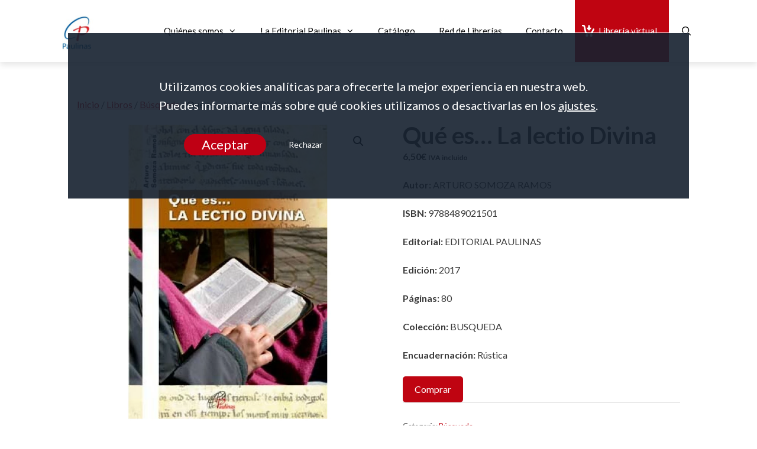

--- FILE ---
content_type: text/html; charset=UTF-8
request_url: https://paulinas.es/catalogo/que-es-la-lectio-divina/
body_size: 26530
content:
<!DOCTYPE html>
<html lang="es">
<head>
	<meta charset="UTF-8">
	<title>Qué es… La lectio Divina - Editorial Paulinas / Hijas de San Pablo</title>
<meta name="dlm-version" content="5.1.6"><script>
window.koko_analytics = {"url":"https:\/\/paulinas.es\/koko-analytics-collect.php","site_url":"https:\/\/paulinas.es","post_id":10218,"path":"\/catalogo\/que-es-la-lectio-divina\/","method":"cookie","use_cookie":true};
</script>
<meta name="viewport" content="width=device-width, initial-scale=1">
<!-- The SEO Framework por Sybre Waaijer -->
<meta name="robots" content="max-snippet:-1,max-image-preview:large,max-video-preview:-1" />
<link rel="canonical" href="https://paulinas.es/catalogo/que-es-la-lectio-divina/" />
<meta name="description" content="Autor: ARTURO SOMOZA RAMOS ISBN: 9788489021501 Editorial: EDITORIAL PAULINAS Edición: 2017 Páginas: 80 Colección: BUSQUEDA Encuadernación: Rústica…" />
<meta property="og:type" content="product" />
<meta property="og:locale" content="es_ES" />
<meta property="og:site_name" content="Editorial Paulinas / Hijas de San Pablo" />
<meta property="og:title" content="Qué es… La lectio Divina" />
<meta property="og:description" content="Autor: ARTURO SOMOZA RAMOS ISBN: 9788489021501 Editorial: EDITORIAL PAULINAS Edición: 2017 Páginas: 80 Colección: BUSQUEDA Encuadernación: Rústica…" />
<meta property="og:url" content="https://paulinas.es/catalogo/que-es-la-lectio-divina/" />
<meta property="og:image" content="https://paulinas.es/wp-content/uploads/2021/08/321-Que-es...-La-lectio-Divina.jpg" />
<meta property="og:image:width" content="267" />
<meta property="og:image:height" content="395" />
<meta property="article:published_time" content="2021-08-17T18:31:29+00:00" />
<meta property="article:modified_time" content="2022-04-21T15:38:45+00:00" />
<meta name="twitter:card" content="summary_large_image" />
<meta name="twitter:title" content="Qué es… La lectio Divina" />
<meta name="twitter:description" content="Autor: ARTURO SOMOZA RAMOS ISBN: 9788489021501 Editorial: EDITORIAL PAULINAS Edición: 2017 Páginas: 80 Colección: BUSQUEDA Encuadernación: Rústica…" />
<meta name="twitter:image" content="https://paulinas.es/wp-content/uploads/2021/08/321-Que-es...-La-lectio-Divina.jpg" />
<script type="application/ld+json">{"@context":"https://schema.org","@graph":[{"@type":"WebSite","@id":"https://paulinas.es/#/schema/WebSite","url":"https://paulinas.es/","name":"Editorial Paulinas / Hijas de San Pablo","description":"Editorial Paulinas, especializada en libros religiosos, de filosofía, espiritualidad, etc.","inLanguage":"es","potentialAction":{"@type":"SearchAction","target":{"@type":"EntryPoint","urlTemplate":"https://paulinas.es/search/{search_term_string}/"},"query-input":"required name=search_term_string"},"publisher":{"@type":"Organization","@id":"https://paulinas.es/#/schema/Organization","name":"Editorial Paulinas / Hijas de San Pablo","url":"https://paulinas.es/","logo":{"@type":"ImageObject","url":"https://paulinas.es/wp-content/uploads/2024/02/pulinas-logo-cabecera-editorial-cuadrado-red-1.jpg","contentUrl":"https://paulinas.es/wp-content/uploads/2024/02/pulinas-logo-cabecera-editorial-cuadrado-red-1.jpg","width":170,"height":194,"contentSize":"3445"}}},{"@type":"WebPage","@id":"https://paulinas.es/catalogo/que-es-la-lectio-divina/","url":"https://paulinas.es/catalogo/que-es-la-lectio-divina/","name":"Qué es… La lectio Divina - Editorial Paulinas / Hijas de San Pablo","description":"Autor: ARTURO SOMOZA RAMOS ISBN: 9788489021501 Editorial: EDITORIAL PAULINAS Edición: 2017 Páginas: 80 Colección: BUSQUEDA Encuadernación: Rústica…","inLanguage":"es","isPartOf":{"@id":"https://paulinas.es/#/schema/WebSite"},"breadcrumb":{"@type":"BreadcrumbList","@id":"https://paulinas.es/#/schema/BreadcrumbList","itemListElement":[{"@type":"ListItem","position":1,"item":"https://paulinas.es/","name":"Editorial Paulinas / Hijas de San Pablo"},{"@type":"ListItem","position":2,"item":"https://paulinas.es/shop/","name":"Tienda"},{"@type":"ListItem","position":3,"name":"Qué es… La lectio Divina"}]},"potentialAction":{"@type":"ReadAction","target":"https://paulinas.es/catalogo/que-es-la-lectio-divina/"},"datePublished":"2021-08-17T18:31:29+00:00","dateModified":"2022-04-21T15:38:45+00:00"}]}</script>
<!-- / The SEO Framework por Sybre Waaijer | 12.55ms meta | 0.09ms boot -->

<link href='https://fonts.gstatic.com' crossorigin rel='preconnect' />
<link href='https://fonts.googleapis.com' crossorigin rel='preconnect' />
<link rel="alternate" type="application/rss+xml" title="Editorial Paulinas / Hijas de San Pablo &raquo; Feed" href="https://paulinas.es/feed/" />
<link rel="alternate" type="application/rss+xml" title="Editorial Paulinas / Hijas de San Pablo &raquo; Feed de los comentarios" href="https://paulinas.es/comments/feed/" />
<link rel="alternate" title="oEmbed (JSON)" type="application/json+oembed" href="https://paulinas.es/wp-json/oembed/1.0/embed?url=https%3A%2F%2Fpaulinas.es%2Fcatalogo%2Fque-es-la-lectio-divina%2F" />
<link rel="alternate" title="oEmbed (XML)" type="text/xml+oembed" href="https://paulinas.es/wp-json/oembed/1.0/embed?url=https%3A%2F%2Fpaulinas.es%2Fcatalogo%2Fque-es-la-lectio-divina%2F&#038;format=xml" />
<style id='wp-img-auto-sizes-contain-inline-css'>
img:is([sizes=auto i],[sizes^="auto," i]){contain-intrinsic-size:3000px 1500px}
/*# sourceURL=wp-img-auto-sizes-contain-inline-css */
</style>
<link rel='stylesheet' id='editor_plus-plugin-frontend-style-css' href='https://paulinas.es/wp-content/plugins/editorplus/dist/style-gutenberg-frontend-style.css' media='' />
<style id='editor_plus-plugin-frontend-style-inline-css'>

    @font-face {
      font-family: 'eplus-icon';
      src: url('https://paulinas.es/wp-content/plugins/editorplus/extensions/icon-inserter/fonts/eplus-icon.eot?xs1351');
      src: url('https://paulinas.es/wp-content/plugins/editorplus/extensions/icon-inserter/fonts/eplus-icon.eot?xs1351#iefix')
          format('embedded-opentype'),
        url('https://paulinas.es/wp-content/plugins/editorplus/extensions/icon-inserter/fonts/eplus-icon.ttf?xs1351') format('truetype'),
        url('https://paulinas.es/wp-content/plugins/editorplus/extensions/icon-inserter/fonts/eplus-icon.woff?xs1351') format('woff'),
        url('https://paulinas.es/wp-content/plugins/editorplus/extensions/icon-inserter/fonts/eplus-icon.svg?xs1351#eplus-icon') format('svg');
      font-weight: normal;
      font-style: normal;
      font-display: block;
    }
/*# sourceURL=editor_plus-plugin-frontend-style-inline-css */
</style>
<link rel='stylesheet' id='generate-fonts-css' href='//fonts.googleapis.com/css?family=Lato:100,100italic,300,300italic,regular,italic,700,700italic,900,900italic' media='all' />
<style id='wp-emoji-styles-inline-css'>

	img.wp-smiley, img.emoji {
		display: inline !important;
		border: none !important;
		box-shadow: none !important;
		height: 1em !important;
		width: 1em !important;
		margin: 0 0.07em !important;
		vertical-align: -0.1em !important;
		background: none !important;
		padding: 0 !important;
	}
/*# sourceURL=wp-emoji-styles-inline-css */
</style>
<style id='wp-block-library-inline-css'>
:root{--wp-block-synced-color:#7a00df;--wp-block-synced-color--rgb:122,0,223;--wp-bound-block-color:var(--wp-block-synced-color);--wp-editor-canvas-background:#ddd;--wp-admin-theme-color:#007cba;--wp-admin-theme-color--rgb:0,124,186;--wp-admin-theme-color-darker-10:#006ba1;--wp-admin-theme-color-darker-10--rgb:0,107,160.5;--wp-admin-theme-color-darker-20:#005a87;--wp-admin-theme-color-darker-20--rgb:0,90,135;--wp-admin-border-width-focus:2px}@media (min-resolution:192dpi){:root{--wp-admin-border-width-focus:1.5px}}.wp-element-button{cursor:pointer}:root .has-very-light-gray-background-color{background-color:#eee}:root .has-very-dark-gray-background-color{background-color:#313131}:root .has-very-light-gray-color{color:#eee}:root .has-very-dark-gray-color{color:#313131}:root .has-vivid-green-cyan-to-vivid-cyan-blue-gradient-background{background:linear-gradient(135deg,#00d084,#0693e3)}:root .has-purple-crush-gradient-background{background:linear-gradient(135deg,#34e2e4,#4721fb 50%,#ab1dfe)}:root .has-hazy-dawn-gradient-background{background:linear-gradient(135deg,#faaca8,#dad0ec)}:root .has-subdued-olive-gradient-background{background:linear-gradient(135deg,#fafae1,#67a671)}:root .has-atomic-cream-gradient-background{background:linear-gradient(135deg,#fdd79a,#004a59)}:root .has-nightshade-gradient-background{background:linear-gradient(135deg,#330968,#31cdcf)}:root .has-midnight-gradient-background{background:linear-gradient(135deg,#020381,#2874fc)}:root{--wp--preset--font-size--normal:16px;--wp--preset--font-size--huge:42px}.has-regular-font-size{font-size:1em}.has-larger-font-size{font-size:2.625em}.has-normal-font-size{font-size:var(--wp--preset--font-size--normal)}.has-huge-font-size{font-size:var(--wp--preset--font-size--huge)}:root .has-text-align-center{text-align:center}:root .has-text-align-left{text-align:left}:root .has-text-align-right{text-align:right}.has-fit-text{white-space:nowrap!important}#end-resizable-editor-section{display:none}.aligncenter{clear:both}.items-justified-left{justify-content:flex-start}.items-justified-center{justify-content:center}.items-justified-right{justify-content:flex-end}.items-justified-space-between{justify-content:space-between}.screen-reader-text{word-wrap:normal!important;border:0;clip-path:inset(50%);height:1px;margin:-1px;overflow:hidden;padding:0;position:absolute;width:1px}.screen-reader-text:focus{background-color:#ddd;clip-path:none;color:#444;display:block;font-size:1em;height:auto;left:5px;line-height:normal;padding:15px 23px 14px;text-decoration:none;top:5px;width:auto;z-index:100000}html :where(.has-border-color){border-style:solid}html :where([style*=border-top-color]){border-top-style:solid}html :where([style*=border-right-color]){border-right-style:solid}html :where([style*=border-bottom-color]){border-bottom-style:solid}html :where([style*=border-left-color]){border-left-style:solid}html :where([style*=border-width]){border-style:solid}html :where([style*=border-top-width]){border-top-style:solid}html :where([style*=border-right-width]){border-right-style:solid}html :where([style*=border-bottom-width]){border-bottom-style:solid}html :where([style*=border-left-width]){border-left-style:solid}html :where(img[class*=wp-image-]){height:auto;max-width:100%}:where(figure){margin:0 0 1em}html :where(.is-position-sticky){--wp-admin--admin-bar--position-offset:var(--wp-admin--admin-bar--height,0px)}@media screen and (max-width:600px){html :where(.is-position-sticky){--wp-admin--admin-bar--position-offset:0px}}

/*# sourceURL=wp-block-library-inline-css */
</style><link rel='stylesheet' id='wc-blocks-style-css' href='https://paulinas.es/wp-content/plugins/woocommerce/assets/client/blocks/wc-blocks.css' media='all' />
<style id='global-styles-inline-css'>
:root{--wp--preset--aspect-ratio--square: 1;--wp--preset--aspect-ratio--4-3: 4/3;--wp--preset--aspect-ratio--3-4: 3/4;--wp--preset--aspect-ratio--3-2: 3/2;--wp--preset--aspect-ratio--2-3: 2/3;--wp--preset--aspect-ratio--16-9: 16/9;--wp--preset--aspect-ratio--9-16: 9/16;--wp--preset--color--black: #000000;--wp--preset--color--cyan-bluish-gray: #abb8c3;--wp--preset--color--white: #ffffff;--wp--preset--color--pale-pink: #f78da7;--wp--preset--color--vivid-red: #cf2e2e;--wp--preset--color--luminous-vivid-orange: #ff6900;--wp--preset--color--luminous-vivid-amber: #fcb900;--wp--preset--color--light-green-cyan: #7bdcb5;--wp--preset--color--vivid-green-cyan: #00d084;--wp--preset--color--pale-cyan-blue: #8ed1fc;--wp--preset--color--vivid-cyan-blue: #0693e3;--wp--preset--color--vivid-purple: #9b51e0;--wp--preset--color--contrast: var(--contrast);--wp--preset--color--contrast-2: var(--contrast-2);--wp--preset--color--contrast-3: var(--contrast-3);--wp--preset--color--base: var(--base);--wp--preset--color--base-2: var(--base-2);--wp--preset--color--base-3: var(--base-3);--wp--preset--color--accent: var(--accent);--wp--preset--gradient--vivid-cyan-blue-to-vivid-purple: linear-gradient(135deg,rgb(6,147,227) 0%,rgb(155,81,224) 100%);--wp--preset--gradient--light-green-cyan-to-vivid-green-cyan: linear-gradient(135deg,rgb(122,220,180) 0%,rgb(0,208,130) 100%);--wp--preset--gradient--luminous-vivid-amber-to-luminous-vivid-orange: linear-gradient(135deg,rgb(252,185,0) 0%,rgb(255,105,0) 100%);--wp--preset--gradient--luminous-vivid-orange-to-vivid-red: linear-gradient(135deg,rgb(255,105,0) 0%,rgb(207,46,46) 100%);--wp--preset--gradient--very-light-gray-to-cyan-bluish-gray: linear-gradient(135deg,rgb(238,238,238) 0%,rgb(169,184,195) 100%);--wp--preset--gradient--cool-to-warm-spectrum: linear-gradient(135deg,rgb(74,234,220) 0%,rgb(151,120,209) 20%,rgb(207,42,186) 40%,rgb(238,44,130) 60%,rgb(251,105,98) 80%,rgb(254,248,76) 100%);--wp--preset--gradient--blush-light-purple: linear-gradient(135deg,rgb(255,206,236) 0%,rgb(152,150,240) 100%);--wp--preset--gradient--blush-bordeaux: linear-gradient(135deg,rgb(254,205,165) 0%,rgb(254,45,45) 50%,rgb(107,0,62) 100%);--wp--preset--gradient--luminous-dusk: linear-gradient(135deg,rgb(255,203,112) 0%,rgb(199,81,192) 50%,rgb(65,88,208) 100%);--wp--preset--gradient--pale-ocean: linear-gradient(135deg,rgb(255,245,203) 0%,rgb(182,227,212) 50%,rgb(51,167,181) 100%);--wp--preset--gradient--electric-grass: linear-gradient(135deg,rgb(202,248,128) 0%,rgb(113,206,126) 100%);--wp--preset--gradient--midnight: linear-gradient(135deg,rgb(2,3,129) 0%,rgb(40,116,252) 100%);--wp--preset--font-size--small: 13px;--wp--preset--font-size--medium: 20px;--wp--preset--font-size--large: 36px;--wp--preset--font-size--x-large: 42px;--wp--preset--spacing--20: 0.44rem;--wp--preset--spacing--30: 0.67rem;--wp--preset--spacing--40: 1rem;--wp--preset--spacing--50: 1.5rem;--wp--preset--spacing--60: 2.25rem;--wp--preset--spacing--70: 3.38rem;--wp--preset--spacing--80: 5.06rem;--wp--preset--shadow--natural: 6px 6px 9px rgba(0, 0, 0, 0.2);--wp--preset--shadow--deep: 12px 12px 50px rgba(0, 0, 0, 0.4);--wp--preset--shadow--sharp: 6px 6px 0px rgba(0, 0, 0, 0.2);--wp--preset--shadow--outlined: 6px 6px 0px -3px rgb(255, 255, 255), 6px 6px rgb(0, 0, 0);--wp--preset--shadow--crisp: 6px 6px 0px rgb(0, 0, 0);}:where(.is-layout-flex){gap: 0.5em;}:where(.is-layout-grid){gap: 0.5em;}body .is-layout-flex{display: flex;}.is-layout-flex{flex-wrap: wrap;align-items: center;}.is-layout-flex > :is(*, div){margin: 0;}body .is-layout-grid{display: grid;}.is-layout-grid > :is(*, div){margin: 0;}:where(.wp-block-columns.is-layout-flex){gap: 2em;}:where(.wp-block-columns.is-layout-grid){gap: 2em;}:where(.wp-block-post-template.is-layout-flex){gap: 1.25em;}:where(.wp-block-post-template.is-layout-grid){gap: 1.25em;}.has-black-color{color: var(--wp--preset--color--black) !important;}.has-cyan-bluish-gray-color{color: var(--wp--preset--color--cyan-bluish-gray) !important;}.has-white-color{color: var(--wp--preset--color--white) !important;}.has-pale-pink-color{color: var(--wp--preset--color--pale-pink) !important;}.has-vivid-red-color{color: var(--wp--preset--color--vivid-red) !important;}.has-luminous-vivid-orange-color{color: var(--wp--preset--color--luminous-vivid-orange) !important;}.has-luminous-vivid-amber-color{color: var(--wp--preset--color--luminous-vivid-amber) !important;}.has-light-green-cyan-color{color: var(--wp--preset--color--light-green-cyan) !important;}.has-vivid-green-cyan-color{color: var(--wp--preset--color--vivid-green-cyan) !important;}.has-pale-cyan-blue-color{color: var(--wp--preset--color--pale-cyan-blue) !important;}.has-vivid-cyan-blue-color{color: var(--wp--preset--color--vivid-cyan-blue) !important;}.has-vivid-purple-color{color: var(--wp--preset--color--vivid-purple) !important;}.has-black-background-color{background-color: var(--wp--preset--color--black) !important;}.has-cyan-bluish-gray-background-color{background-color: var(--wp--preset--color--cyan-bluish-gray) !important;}.has-white-background-color{background-color: var(--wp--preset--color--white) !important;}.has-pale-pink-background-color{background-color: var(--wp--preset--color--pale-pink) !important;}.has-vivid-red-background-color{background-color: var(--wp--preset--color--vivid-red) !important;}.has-luminous-vivid-orange-background-color{background-color: var(--wp--preset--color--luminous-vivid-orange) !important;}.has-luminous-vivid-amber-background-color{background-color: var(--wp--preset--color--luminous-vivid-amber) !important;}.has-light-green-cyan-background-color{background-color: var(--wp--preset--color--light-green-cyan) !important;}.has-vivid-green-cyan-background-color{background-color: var(--wp--preset--color--vivid-green-cyan) !important;}.has-pale-cyan-blue-background-color{background-color: var(--wp--preset--color--pale-cyan-blue) !important;}.has-vivid-cyan-blue-background-color{background-color: var(--wp--preset--color--vivid-cyan-blue) !important;}.has-vivid-purple-background-color{background-color: var(--wp--preset--color--vivid-purple) !important;}.has-black-border-color{border-color: var(--wp--preset--color--black) !important;}.has-cyan-bluish-gray-border-color{border-color: var(--wp--preset--color--cyan-bluish-gray) !important;}.has-white-border-color{border-color: var(--wp--preset--color--white) !important;}.has-pale-pink-border-color{border-color: var(--wp--preset--color--pale-pink) !important;}.has-vivid-red-border-color{border-color: var(--wp--preset--color--vivid-red) !important;}.has-luminous-vivid-orange-border-color{border-color: var(--wp--preset--color--luminous-vivid-orange) !important;}.has-luminous-vivid-amber-border-color{border-color: var(--wp--preset--color--luminous-vivid-amber) !important;}.has-light-green-cyan-border-color{border-color: var(--wp--preset--color--light-green-cyan) !important;}.has-vivid-green-cyan-border-color{border-color: var(--wp--preset--color--vivid-green-cyan) !important;}.has-pale-cyan-blue-border-color{border-color: var(--wp--preset--color--pale-cyan-blue) !important;}.has-vivid-cyan-blue-border-color{border-color: var(--wp--preset--color--vivid-cyan-blue) !important;}.has-vivid-purple-border-color{border-color: var(--wp--preset--color--vivid-purple) !important;}.has-vivid-cyan-blue-to-vivid-purple-gradient-background{background: var(--wp--preset--gradient--vivid-cyan-blue-to-vivid-purple) !important;}.has-light-green-cyan-to-vivid-green-cyan-gradient-background{background: var(--wp--preset--gradient--light-green-cyan-to-vivid-green-cyan) !important;}.has-luminous-vivid-amber-to-luminous-vivid-orange-gradient-background{background: var(--wp--preset--gradient--luminous-vivid-amber-to-luminous-vivid-orange) !important;}.has-luminous-vivid-orange-to-vivid-red-gradient-background{background: var(--wp--preset--gradient--luminous-vivid-orange-to-vivid-red) !important;}.has-very-light-gray-to-cyan-bluish-gray-gradient-background{background: var(--wp--preset--gradient--very-light-gray-to-cyan-bluish-gray) !important;}.has-cool-to-warm-spectrum-gradient-background{background: var(--wp--preset--gradient--cool-to-warm-spectrum) !important;}.has-blush-light-purple-gradient-background{background: var(--wp--preset--gradient--blush-light-purple) !important;}.has-blush-bordeaux-gradient-background{background: var(--wp--preset--gradient--blush-bordeaux) !important;}.has-luminous-dusk-gradient-background{background: var(--wp--preset--gradient--luminous-dusk) !important;}.has-pale-ocean-gradient-background{background: var(--wp--preset--gradient--pale-ocean) !important;}.has-electric-grass-gradient-background{background: var(--wp--preset--gradient--electric-grass) !important;}.has-midnight-gradient-background{background: var(--wp--preset--gradient--midnight) !important;}.has-small-font-size{font-size: var(--wp--preset--font-size--small) !important;}.has-medium-font-size{font-size: var(--wp--preset--font-size--medium) !important;}.has-large-font-size{font-size: var(--wp--preset--font-size--large) !important;}.has-x-large-font-size{font-size: var(--wp--preset--font-size--x-large) !important;}
/*# sourceURL=global-styles-inline-css */
</style>

<style id='classic-theme-styles-inline-css'>
/*! This file is auto-generated */
.wp-block-button__link{color:#fff;background-color:#32373c;border-radius:9999px;box-shadow:none;text-decoration:none;padding:calc(.667em + 2px) calc(1.333em + 2px);font-size:1.125em}.wp-block-file__button{background:#32373c;color:#fff;text-decoration:none}
/*# sourceURL=/wp-includes/css/classic-themes.min.css */
</style>
<link rel='stylesheet' id='aps-animate-css-css' href='https://paulinas.es/wp-content/plugins/accesspress-social-icons/css/animate.css' media='all' />
<link rel='stylesheet' id='aps-frontend-css-css' href='https://paulinas.es/wp-content/plugins/accesspress-social-icons/css/frontend.css' media='all' />
<link rel='stylesheet' id='contact-form-7-css' href='https://paulinas.es/wp-content/plugins/contact-form-7/includes/css/styles.css' media='all' />
<link rel='stylesheet' id='photoswipe-css' href='https://paulinas.es/wp-content/plugins/woocommerce/assets/css/photoswipe/photoswipe.min.css' media='all' />
<link rel='stylesheet' id='photoswipe-default-skin-css' href='https://paulinas.es/wp-content/plugins/woocommerce/assets/css/photoswipe/default-skin/default-skin.min.css' media='all' />
<link rel='stylesheet' id='woocommerce-layout-css' href='https://paulinas.es/wp-content/plugins/woocommerce/assets/css/woocommerce-layout.css' media='all' />
<link rel='stylesheet' id='woocommerce-smallscreen-css' href='https://paulinas.es/wp-content/plugins/woocommerce/assets/css/woocommerce-smallscreen.css' media='only screen and (max-width: 768px)' />
<link rel='stylesheet' id='woocommerce-general-css' href='https://paulinas.es/wp-content/plugins/woocommerce/assets/css/woocommerce.css' media='all' />
<style id='woocommerce-inline-inline-css'>
.woocommerce form .form-row .required { visibility: visible; }
/*# sourceURL=woocommerce-inline-inline-css */
</style>
<link rel='stylesheet' id='generate-style-css' href='https://paulinas.es/wp-content/themes/generatepress/assets/css/all.min.css' media='all' />
<style id='generate-style-inline-css'>
@media (max-width: 768px){.main-navigation .menu-toggle,.main-navigation .mobile-bar-items,.sidebar-nav-mobile:not(#sticky-placeholder){display:block;}.main-navigation ul,.gen-sidebar-nav{display:none;}[class*="nav-float-"] .site-header .inside-header > *{float:none;clear:both;}}
.dynamic-author-image-rounded{border-radius:100%;}.dynamic-featured-image, .dynamic-author-image{vertical-align:middle;}.one-container.blog .dynamic-content-template:not(:last-child), .one-container.archive .dynamic-content-template:not(:last-child){padding-bottom:0px;}.dynamic-entry-excerpt > p:last-child{margin-bottom:0px;}
/*# sourceURL=generate-style-inline-css */
</style>
<link rel='stylesheet' id='generate-font-icons-css' href='https://paulinas.es/wp-content/themes/generatepress/assets/css/components/font-icons.min.css' media='all' />
<link rel='stylesheet' id='simple-social-icons-font-css' href='https://paulinas.es/wp-content/plugins/simple-social-icons/css/style.css' media='all' />
<link rel='stylesheet' id='generatepress-dynamic-css' href='https://paulinas.es/wp-content/uploads/generatepress/style.min.css' media='all' />
<link rel='stylesheet' id='generate-child-css' href='https://paulinas.es/wp-content/themes/gp_paulinas_child/style.css' media='all' />
<style id='generateblocks-inline-css'>
:root{--gb-container-width:1100px;}.gb-container .wp-block-image img{vertical-align:middle;}.gb-grid-wrapper .wp-block-image{margin-bottom:0;}.gb-highlight{background:none;}.gb-shape{line-height:0;}.gb-container-link{position:absolute;top:0;right:0;bottom:0;left:0;z-index:99;}
/*# sourceURL=generateblocks-inline-css */
</style>
<link rel='stylesheet' id='generate-blog-images-css' href='https://paulinas.es/wp-content/plugins/gp-premium/blog/functions/css/featured-images.min.css' media='all' />
<link rel='stylesheet' id='generate-sticky-css' href='https://paulinas.es/wp-content/plugins/gp-premium/menu-plus/functions/css/sticky.min.css' media='all' />
<link rel='stylesheet' id='generate-woocommerce-css' href='https://paulinas.es/wp-content/plugins/gp-premium/woocommerce/functions/css/woocommerce.min.css' media='all' />
<style id='generate-woocommerce-inline-css'>
.woocommerce ul.products li.product .woocommerce-LoopProduct-link h2, .woocommerce ul.products li.product .woocommerce-loop-category__title{font-weight:normal;text-transform:none;font-size:20px;}.woocommerce .up-sells ul.products li.product .woocommerce-LoopProduct-link h2, .woocommerce .cross-sells ul.products li.product .woocommerce-LoopProduct-link h2, .woocommerce .related ul.products li.product .woocommerce-LoopProduct-link h2{font-size:20px;}.woocommerce #respond input#submit, .woocommerce a.button, .woocommerce button.button, .woocommerce input.button, .wc-block-components-button{color:#ffffff;background-color:var(--accent);text-decoration:none;font-weight:normal;text-transform:none;}.woocommerce #respond input#submit:hover, .woocommerce a.button:hover, .woocommerce button.button:hover, .woocommerce input.button:hover, .wc-block-components-button:hover{color:#ffffff;background-color:var(--contrast-3);}.woocommerce #respond input#submit.alt, .woocommerce a.button.alt, .woocommerce button.button.alt, .woocommerce input.button.alt, .woocommerce #respond input#submit.alt.disabled, .woocommerce #respond input#submit.alt.disabled:hover, .woocommerce #respond input#submit.alt:disabled, .woocommerce #respond input#submit.alt:disabled:hover, .woocommerce #respond input#submit.alt:disabled[disabled], .woocommerce #respond input#submit.alt:disabled[disabled]:hover, .woocommerce a.button.alt.disabled, .woocommerce a.button.alt.disabled:hover, .woocommerce a.button.alt:disabled, .woocommerce a.button.alt:disabled:hover, .woocommerce a.button.alt:disabled[disabled], .woocommerce a.button.alt:disabled[disabled]:hover, .woocommerce button.button.alt.disabled, .woocommerce button.button.alt.disabled:hover, .woocommerce button.button.alt:disabled, .woocommerce button.button.alt:disabled:hover, .woocommerce button.button.alt:disabled[disabled], .woocommerce button.button.alt:disabled[disabled]:hover, .woocommerce input.button.alt.disabled, .woocommerce input.button.alt.disabled:hover, .woocommerce input.button.alt:disabled, .woocommerce input.button.alt:disabled:hover, .woocommerce input.button.alt:disabled[disabled], .woocommerce input.button.alt:disabled[disabled]:hover{color:#ffffff;background-color:#bf0411;}.woocommerce #respond input#submit.alt:hover, .woocommerce a.button.alt:hover, .woocommerce button.button.alt:hover, .woocommerce input.button.alt:hover{color:#ffffff;background-color:#808080;}button.wc-block-components-panel__button{font-size:inherit;}.woocommerce .star-rating span:before, .woocommerce p.stars:hover a::before{color:#bf0411;}.woocommerce span.onsale{background-color:#222222;color:#ffffff;}.woocommerce ul.products li.product .price, .woocommerce div.product p.price{color:#222222;}.woocommerce div.product .woocommerce-tabs ul.tabs li a{color:#222222;}.woocommerce div.product .woocommerce-tabs ul.tabs li a:hover, .woocommerce div.product .woocommerce-tabs ul.tabs li.active a{color:#bf0411;}.woocommerce-message{background-color:#0b9444;color:#ffffff;}div.woocommerce-message a.button, div.woocommerce-message a.button:focus, div.woocommerce-message a.button:hover, div.woocommerce-message a, div.woocommerce-message a:focus, div.woocommerce-message a:hover{color:#ffffff;}.woocommerce-info{background-color:#1e73be;color:#ffffff;}div.woocommerce-info a.button, div.woocommerce-info a.button:focus, div.woocommerce-info a.button:hover, div.woocommerce-info a, div.woocommerce-info a:focus, div.woocommerce-info a:hover{color:#ffffff;}.woocommerce-error{background-color:#e8626d;color:#ffffff;}div.woocommerce-error a.button, div.woocommerce-error a.button:focus, div.woocommerce-error a.button:hover, div.woocommerce-error a, div.woocommerce-error a:focus, div.woocommerce-error a:hover{color:#ffffff;}.woocommerce-product-details__short-description{color:#3a3a3a;}#wc-mini-cart{background-color:#ffffff;color:#bf0411;}#wc-mini-cart a:not(.button), #wc-mini-cart a.remove{color:#bf0411;}#wc-mini-cart .button{color:#ffffff;}#wc-mini-cart .button:hover, #wc-mini-cart .button:focus, #wc-mini-cart .button:active{color:#ffffff;}.woocommerce #content div.product div.images, .woocommerce div.product div.images, .woocommerce-page #content div.product div.images, .woocommerce-page div.product div.images{width:50%;}.add-to-cart-panel{background-color:#ffffff;color:#000000;}.add-to-cart-panel a:not(.button){color:#000000;}.woocommerce .widget_price_filter .price_slider_wrapper .ui-widget-content{background-color:#dddddd;}.woocommerce .widget_price_filter .ui-slider .ui-slider-range, .woocommerce .widget_price_filter .ui-slider .ui-slider-handle{background-color:#666666;}.wc-columns-container .products, .woocommerce .related ul.products, .woocommerce .up-sells ul.products{grid-gap:50px;}@media (max-width: 1024px){.woocommerce .wc-columns-container.wc-tablet-columns-2 .products{-ms-grid-columns:(1fr)[2];grid-template-columns:repeat(2, 1fr);}.wc-related-upsell-tablet-columns-2 .related ul.products, .wc-related-upsell-tablet-columns-2 .up-sells ul.products{-ms-grid-columns:(1fr)[2];grid-template-columns:repeat(2, 1fr);}}@media (max-width:768px){.add-to-cart-panel .continue-shopping{background-color:#ffffff;}.woocommerce #content div.product div.images,.woocommerce div.product div.images,.woocommerce-page #content div.product div.images,.woocommerce-page div.product div.images{width:100%;}}@media (max-width: 768px){.mobile-bar-items + .menu-toggle{text-align:left;}nav.toggled .main-nav li.wc-menu-item{display:none !important;}body.nav-search-enabled .wc-menu-cart-activated:not(#mobile-header) .mobile-bar-items{float:right;position:relative;}.nav-search-enabled .wc-menu-cart-activated:not(#mobile-header) .menu-toggle{float:left;width:auto;}.mobile-bar-items.wc-mobile-cart-items{z-index:1;}}
/*# sourceURL=generate-woocommerce-inline-css */
</style>
<link rel='stylesheet' id='generate-woocommerce-mobile-css' href='https://paulinas.es/wp-content/plugins/gp-premium/woocommerce/functions/css/woocommerce-mobile.min.css' media='(max-width:768px)' />
<link rel='stylesheet' id='gp-premium-icons-css' href='https://paulinas.es/wp-content/plugins/gp-premium/general/icons/icons.min.css' media='all' />
<link rel='stylesheet' id='moove_gdpr_frontend-css' href='https://paulinas.es/wp-content/plugins/gdpr-cookie-compliance/dist/styles/gdpr-main-nf.css' media='all' />
<style id='moove_gdpr_frontend-inline-css'>
				#moove_gdpr_cookie_modal .moove-gdpr-modal-content .moove-gdpr-tab-main h3.tab-title, 
				#moove_gdpr_cookie_modal .moove-gdpr-modal-content .moove-gdpr-tab-main span.tab-title,
				#moove_gdpr_cookie_modal .moove-gdpr-modal-content .moove-gdpr-modal-left-content #moove-gdpr-menu li a, 
				#moove_gdpr_cookie_modal .moove-gdpr-modal-content .moove-gdpr-modal-left-content #moove-gdpr-menu li button,
				#moove_gdpr_cookie_modal .moove-gdpr-modal-content .moove-gdpr-modal-left-content .moove-gdpr-branding-cnt a,
				#moove_gdpr_cookie_modal .moove-gdpr-modal-content .moove-gdpr-modal-footer-content .moove-gdpr-button-holder a.mgbutton, 
				#moove_gdpr_cookie_modal .moove-gdpr-modal-content .moove-gdpr-modal-footer-content .moove-gdpr-button-holder button.mgbutton,
				#moove_gdpr_cookie_modal .cookie-switch .cookie-slider:after, 
				#moove_gdpr_cookie_modal .cookie-switch .slider:after, 
				#moove_gdpr_cookie_modal .switch .cookie-slider:after, 
				#moove_gdpr_cookie_modal .switch .slider:after,
				#moove_gdpr_cookie_info_bar .moove-gdpr-info-bar-container .moove-gdpr-info-bar-content p, 
				#moove_gdpr_cookie_info_bar .moove-gdpr-info-bar-container .moove-gdpr-info-bar-content p a,
				#moove_gdpr_cookie_info_bar .moove-gdpr-info-bar-container .moove-gdpr-info-bar-content a.mgbutton, 
				#moove_gdpr_cookie_info_bar .moove-gdpr-info-bar-container .moove-gdpr-info-bar-content button.mgbutton,
				#moove_gdpr_cookie_modal .moove-gdpr-modal-content .moove-gdpr-tab-main .moove-gdpr-tab-main-content h1, 
				#moove_gdpr_cookie_modal .moove-gdpr-modal-content .moove-gdpr-tab-main .moove-gdpr-tab-main-content h2, 
				#moove_gdpr_cookie_modal .moove-gdpr-modal-content .moove-gdpr-tab-main .moove-gdpr-tab-main-content h3, 
				#moove_gdpr_cookie_modal .moove-gdpr-modal-content .moove-gdpr-tab-main .moove-gdpr-tab-main-content h4, 
				#moove_gdpr_cookie_modal .moove-gdpr-modal-content .moove-gdpr-tab-main .moove-gdpr-tab-main-content h5, 
				#moove_gdpr_cookie_modal .moove-gdpr-modal-content .moove-gdpr-tab-main .moove-gdpr-tab-main-content h6,
				#moove_gdpr_cookie_modal .moove-gdpr-modal-content.moove_gdpr_modal_theme_v2 .moove-gdpr-modal-title .tab-title,
				#moove_gdpr_cookie_modal .moove-gdpr-modal-content.moove_gdpr_modal_theme_v2 .moove-gdpr-tab-main h3.tab-title, 
				#moove_gdpr_cookie_modal .moove-gdpr-modal-content.moove_gdpr_modal_theme_v2 .moove-gdpr-tab-main span.tab-title,
				#moove_gdpr_cookie_modal .moove-gdpr-modal-content.moove_gdpr_modal_theme_v2 .moove-gdpr-branding-cnt a {
					font-weight: inherit				}
			#moove_gdpr_cookie_modal,#moove_gdpr_cookie_info_bar,.gdpr_cookie_settings_shortcode_content{font-family:inherit}#moove_gdpr_save_popup_settings_button{background-color:#373737;color:#fff}#moove_gdpr_save_popup_settings_button:hover{background-color:#000}#moove_gdpr_cookie_info_bar .moove-gdpr-info-bar-container .moove-gdpr-info-bar-content a.mgbutton,#moove_gdpr_cookie_info_bar .moove-gdpr-info-bar-container .moove-gdpr-info-bar-content button.mgbutton{background-color:#bf0014}#moove_gdpr_cookie_modal .moove-gdpr-modal-content .moove-gdpr-modal-footer-content .moove-gdpr-button-holder a.mgbutton,#moove_gdpr_cookie_modal .moove-gdpr-modal-content .moove-gdpr-modal-footer-content .moove-gdpr-button-holder button.mgbutton,.gdpr_cookie_settings_shortcode_content .gdpr-shr-button.button-green{background-color:#bf0014;border-color:#bf0014}#moove_gdpr_cookie_modal .moove-gdpr-modal-content .moove-gdpr-modal-footer-content .moove-gdpr-button-holder a.mgbutton:hover,#moove_gdpr_cookie_modal .moove-gdpr-modal-content .moove-gdpr-modal-footer-content .moove-gdpr-button-holder button.mgbutton:hover,.gdpr_cookie_settings_shortcode_content .gdpr-shr-button.button-green:hover{background-color:#fff;color:#bf0014}#moove_gdpr_cookie_modal .moove-gdpr-modal-content .moove-gdpr-modal-close i,#moove_gdpr_cookie_modal .moove-gdpr-modal-content .moove-gdpr-modal-close span.gdpr-icon{background-color:#bf0014;border:1px solid #bf0014}#moove_gdpr_cookie_info_bar span.moove-gdpr-infobar-allow-all.focus-g,#moove_gdpr_cookie_info_bar span.moove-gdpr-infobar-allow-all:focus,#moove_gdpr_cookie_info_bar button.moove-gdpr-infobar-allow-all.focus-g,#moove_gdpr_cookie_info_bar button.moove-gdpr-infobar-allow-all:focus,#moove_gdpr_cookie_info_bar span.moove-gdpr-infobar-reject-btn.focus-g,#moove_gdpr_cookie_info_bar span.moove-gdpr-infobar-reject-btn:focus,#moove_gdpr_cookie_info_bar button.moove-gdpr-infobar-reject-btn.focus-g,#moove_gdpr_cookie_info_bar button.moove-gdpr-infobar-reject-btn:focus,#moove_gdpr_cookie_info_bar span.change-settings-button.focus-g,#moove_gdpr_cookie_info_bar span.change-settings-button:focus,#moove_gdpr_cookie_info_bar button.change-settings-button.focus-g,#moove_gdpr_cookie_info_bar button.change-settings-button:focus{-webkit-box-shadow:0 0 1px 3px #bf0014;-moz-box-shadow:0 0 1px 3px #bf0014;box-shadow:0 0 1px 3px #bf0014}#moove_gdpr_cookie_modal .moove-gdpr-modal-content .moove-gdpr-modal-close i:hover,#moove_gdpr_cookie_modal .moove-gdpr-modal-content .moove-gdpr-modal-close span.gdpr-icon:hover,#moove_gdpr_cookie_info_bar span[data-href]>u.change-settings-button{color:#bf0014}#moove_gdpr_cookie_modal .moove-gdpr-modal-content .moove-gdpr-modal-left-content #moove-gdpr-menu li.menu-item-selected a span.gdpr-icon,#moove_gdpr_cookie_modal .moove-gdpr-modal-content .moove-gdpr-modal-left-content #moove-gdpr-menu li.menu-item-selected button span.gdpr-icon{color:inherit}#moove_gdpr_cookie_modal .moove-gdpr-modal-content .moove-gdpr-modal-left-content #moove-gdpr-menu li a span.gdpr-icon,#moove_gdpr_cookie_modal .moove-gdpr-modal-content .moove-gdpr-modal-left-content #moove-gdpr-menu li button span.gdpr-icon{color:inherit}#moove_gdpr_cookie_modal .gdpr-acc-link{line-height:0;font-size:0;color:transparent;position:absolute}#moove_gdpr_cookie_modal .moove-gdpr-modal-content .moove-gdpr-modal-close:hover i,#moove_gdpr_cookie_modal .moove-gdpr-modal-content .moove-gdpr-modal-left-content #moove-gdpr-menu li a,#moove_gdpr_cookie_modal .moove-gdpr-modal-content .moove-gdpr-modal-left-content #moove-gdpr-menu li button,#moove_gdpr_cookie_modal .moove-gdpr-modal-content .moove-gdpr-modal-left-content #moove-gdpr-menu li button i,#moove_gdpr_cookie_modal .moove-gdpr-modal-content .moove-gdpr-modal-left-content #moove-gdpr-menu li a i,#moove_gdpr_cookie_modal .moove-gdpr-modal-content .moove-gdpr-tab-main .moove-gdpr-tab-main-content a:hover,#moove_gdpr_cookie_info_bar.moove-gdpr-dark-scheme .moove-gdpr-info-bar-container .moove-gdpr-info-bar-content a.mgbutton:hover,#moove_gdpr_cookie_info_bar.moove-gdpr-dark-scheme .moove-gdpr-info-bar-container .moove-gdpr-info-bar-content button.mgbutton:hover,#moove_gdpr_cookie_info_bar.moove-gdpr-dark-scheme .moove-gdpr-info-bar-container .moove-gdpr-info-bar-content a:hover,#moove_gdpr_cookie_info_bar.moove-gdpr-dark-scheme .moove-gdpr-info-bar-container .moove-gdpr-info-bar-content button:hover,#moove_gdpr_cookie_info_bar.moove-gdpr-dark-scheme .moove-gdpr-info-bar-container .moove-gdpr-info-bar-content span.change-settings-button:hover,#moove_gdpr_cookie_info_bar.moove-gdpr-dark-scheme .moove-gdpr-info-bar-container .moove-gdpr-info-bar-content button.change-settings-button:hover,#moove_gdpr_cookie_info_bar.moove-gdpr-dark-scheme .moove-gdpr-info-bar-container .moove-gdpr-info-bar-content u.change-settings-button:hover,#moove_gdpr_cookie_info_bar span[data-href]>u.change-settings-button,#moove_gdpr_cookie_info_bar.moove-gdpr-dark-scheme .moove-gdpr-info-bar-container .moove-gdpr-info-bar-content a.mgbutton.focus-g,#moove_gdpr_cookie_info_bar.moove-gdpr-dark-scheme .moove-gdpr-info-bar-container .moove-gdpr-info-bar-content button.mgbutton.focus-g,#moove_gdpr_cookie_info_bar.moove-gdpr-dark-scheme .moove-gdpr-info-bar-container .moove-gdpr-info-bar-content a.focus-g,#moove_gdpr_cookie_info_bar.moove-gdpr-dark-scheme .moove-gdpr-info-bar-container .moove-gdpr-info-bar-content button.focus-g,#moove_gdpr_cookie_info_bar.moove-gdpr-dark-scheme .moove-gdpr-info-bar-container .moove-gdpr-info-bar-content a.mgbutton:focus,#moove_gdpr_cookie_info_bar.moove-gdpr-dark-scheme .moove-gdpr-info-bar-container .moove-gdpr-info-bar-content button.mgbutton:focus,#moove_gdpr_cookie_info_bar.moove-gdpr-dark-scheme .moove-gdpr-info-bar-container .moove-gdpr-info-bar-content a:focus,#moove_gdpr_cookie_info_bar.moove-gdpr-dark-scheme .moove-gdpr-info-bar-container .moove-gdpr-info-bar-content button:focus,#moove_gdpr_cookie_info_bar.moove-gdpr-dark-scheme .moove-gdpr-info-bar-container .moove-gdpr-info-bar-content span.change-settings-button.focus-g,span.change-settings-button:focus,button.change-settings-button.focus-g,button.change-settings-button:focus,#moove_gdpr_cookie_info_bar.moove-gdpr-dark-scheme .moove-gdpr-info-bar-container .moove-gdpr-info-bar-content u.change-settings-button.focus-g,#moove_gdpr_cookie_info_bar.moove-gdpr-dark-scheme .moove-gdpr-info-bar-container .moove-gdpr-info-bar-content u.change-settings-button:focus{color:#bf0014}#moove_gdpr_cookie_modal .moove-gdpr-branding.focus-g span,#moove_gdpr_cookie_modal .moove-gdpr-modal-content .moove-gdpr-tab-main a.focus-g,#moove_gdpr_cookie_modal .moove-gdpr-modal-content .moove-gdpr-tab-main .gdpr-cd-details-toggle.focus-g{color:#bf0014}#moove_gdpr_cookie_modal.gdpr_lightbox-hide{display:none}
/*# sourceURL=moove_gdpr_frontend-inline-css */
</style>
<style id='block-visibility-screen-size-styles-inline-css'>
/* Large screens (desktops, 992px and up) */
@media ( min-width: 992px ) {
	.block-visibility-hide-large-screen {
		display: none !important;
	}
}

/* Medium screens (tablets, between 768px and 992px) */
@media ( min-width: 768px ) and ( max-width: 991.98px ) {
	.block-visibility-hide-medium-screen {
		display: none !important;
	}
}

/* Small screens (mobile devices, less than 768px) */
@media ( max-width: 767.98px ) {
	.block-visibility-hide-small-screen {
		display: none !important;
	}
}
/*# sourceURL=block-visibility-screen-size-styles-inline-css */
</style>
<script src="https://paulinas.es/wp-includes/js/jquery/jquery.min.js" id="jquery-core-js"></script>
<script src="https://paulinas.es/wp-includes/js/jquery/jquery-migrate.min.js" id="jquery-migrate-js"></script>
<script src="https://paulinas.es/wp-content/plugins/accesspress-social-icons/js/frontend.js" id="aps-frontend-js-js"></script>
<script src="https://paulinas.es/wp-content/plugins/woocommerce/assets/js/jquery-blockui/jquery.blockUI.min.js" id="wc-jquery-blockui-js" defer data-wp-strategy="defer"></script>
<script id="wc-add-to-cart-js-extra">
var wc_add_to_cart_params = {"ajax_url":"/wp-admin/admin-ajax.php","wc_ajax_url":"/?wc-ajax=%%endpoint%%","i18n_view_cart":"Ver carrito","cart_url":"https://paulinas.es","is_cart":"","cart_redirect_after_add":"no"};
//# sourceURL=wc-add-to-cart-js-extra
</script>
<script src="https://paulinas.es/wp-content/plugins/woocommerce/assets/js/frontend/add-to-cart.min.js" id="wc-add-to-cart-js" defer data-wp-strategy="defer"></script>
<script src="https://paulinas.es/wp-content/plugins/woocommerce/assets/js/zoom/jquery.zoom.min.js" id="wc-zoom-js" defer data-wp-strategy="defer"></script>
<script src="https://paulinas.es/wp-content/plugins/woocommerce/assets/js/flexslider/jquery.flexslider.min.js" id="wc-flexslider-js" defer data-wp-strategy="defer"></script>
<script src="https://paulinas.es/wp-content/plugins/woocommerce/assets/js/photoswipe/photoswipe.min.js" id="wc-photoswipe-js" defer data-wp-strategy="defer"></script>
<script src="https://paulinas.es/wp-content/plugins/woocommerce/assets/js/photoswipe/photoswipe-ui-default.min.js" id="wc-photoswipe-ui-default-js" defer data-wp-strategy="defer"></script>
<script id="wc-single-product-js-extra">
var wc_single_product_params = {"i18n_required_rating_text":"Por favor elige una puntuaci\u00f3n","i18n_rating_options":["1 de 5 estrellas","2 de 5 estrellas","3 de 5 estrellas","4 de 5 estrellas","5 de 5 estrellas"],"i18n_product_gallery_trigger_text":"Ver galer\u00eda de im\u00e1genes a pantalla completa","review_rating_required":"yes","flexslider":{"rtl":false,"animation":"slide","smoothHeight":true,"directionNav":false,"controlNav":"thumbnails","slideshow":false,"animationSpeed":500,"animationLoop":false,"allowOneSlide":false},"zoom_enabled":"1","zoom_options":[],"photoswipe_enabled":"1","photoswipe_options":{"shareEl":false,"closeOnScroll":false,"history":false,"hideAnimationDuration":0,"showAnimationDuration":0},"flexslider_enabled":"1"};
//# sourceURL=wc-single-product-js-extra
</script>
<script src="https://paulinas.es/wp-content/plugins/woocommerce/assets/js/frontend/single-product.min.js" id="wc-single-product-js" defer data-wp-strategy="defer"></script>
<script src="https://paulinas.es/wp-content/plugins/woocommerce/assets/js/js-cookie/js.cookie.min.js" id="wc-js-cookie-js" defer data-wp-strategy="defer"></script>
<script id="woocommerce-js-extra">
var woocommerce_params = {"ajax_url":"/wp-admin/admin-ajax.php","wc_ajax_url":"/?wc-ajax=%%endpoint%%","i18n_password_show":"Mostrar contrase\u00f1a","i18n_password_hide":"Ocultar contrase\u00f1a"};
//# sourceURL=woocommerce-js-extra
</script>
<script src="https://paulinas.es/wp-content/plugins/woocommerce/assets/js/frontend/woocommerce.min.js" id="woocommerce-js" defer data-wp-strategy="defer"></script>
<link rel="https://api.w.org/" href="https://paulinas.es/wp-json/" /><link rel="alternate" title="JSON" type="application/json" href="https://paulinas.es/wp-json/wp/v2/product/10218" /><link rel="EditURI" type="application/rsd+xml" title="RSD" href="https://paulinas.es/xmlrpc.php?rsd" />
<meta name="generator" content="performant-translations 1.2.0">
<!-- Stream WordPress user activity plugin v4.1.1 -->
	<noscript><style>.woocommerce-product-gallery{ opacity: 1 !important; }</style></noscript>
	<style>.recentcomments a{display:inline !important;padding:0 !important;margin:0 !important;}</style><link rel="icon" href="https://paulinas.es/wp-content/uploads/2024/02/cropped-favicon-paulinas-32x32.webp" sizes="32x32" />
<link rel="icon" href="https://paulinas.es/wp-content/uploads/2024/02/cropped-favicon-paulinas-192x192.webp" sizes="192x192" />
<link rel="apple-touch-icon" href="https://paulinas.es/wp-content/uploads/2024/02/cropped-favicon-paulinas-180x180.webp" />
<meta name="msapplication-TileImage" content="https://paulinas.es/wp-content/uploads/2024/02/cropped-favicon-paulinas-270x270.webp" />
		<style id="wp-custom-css">
			/*Politica de Cookies*/
#moove_gdpr_cookie_info_bar {
    min-height: 30vh;
	width: 82%;
	margin: 30% auto;
	left: 9%;
	padding: 5% 0 0;
}
#moove_gdpr_cookie_info_bar.moove-gdpr-info-bar-hidden {
	min-height: auto;
	z-index: -1;

	bottom: -2000px;
}
#moove_gdpr_cookie_info_bar .moove-gdpr-info-bar-container .moove-gdpr-info-bar-content {
	display: block;
}
#moove_gdpr_cookie_info_bar .moove-gdpr-cookie-notice {
	margin-bottom: 30px;
	font-size: 20px;
}
#moove_gdpr_cookie_info_bar .moove-gdpr-info-bar-container .moove-gdpr-info-bar-content p, #moove_gdpr_cookie_info_bar .moove-gdpr-info-bar-container .moove-gdpr-info-bar-content p a {
	font-size: 20px;
	line-height: 32px;
}
#moove_gdpr_cookie_info_bar .moove-gdpr-info-bar-container .moove-gdpr-info-bar-content button.mgbutton.moove-gdpr-infobar-allow-all {
	font-size: 22px;
	float: right;
}
#moove_gdpr_cookie_info_bar .moove-gdpr-info-bar-container .moove-gdpr-info-bar-content button.mgbutton.moove-gdpr-infobar-reject-btn {
	background: none;
	color: black;
}
#moove_gdpr_cookie_info_bar.moove-gdpr-dark-scheme .moove-gdpr-info-bar-container .moove-gdpr-info-bar-content button.mgbutton.moove-gdpr-infobar-reject-btn{
	color: white;
}
#moove_gdpr_cookie_info_bar.moove-gdpr-dark-scheme .moove-gdpr-info-bar-container .moove-gdpr-info-bar-content button.mgbutton.moove-gdpr-infobar-reject-btn:hover{
	color: black;
}
#moove_gdpr_cookie_info_bar.moove-gdpr-dark-scheme {
	background-color: rgba(22, 33, 47, 0.9);
}

/* Personalización de los botones de añadir al carrito */

.woocommerce a.button {
	background-color: #bf0411;
	border-radius: 5px 5px;
}

.woocommerce a.button:hover {
	background-color: #808080;
}

/* Personalizacin del formulario de suscripción a Mailchimp */

.mc4wp-etiquetas {
	display: block;
	width: calc(100% - 20px);
	margin: 10px;
}

.mc4wp-campos {
	display: block;
	width: calc(100% - 20px);
	margin: 10px;
}

.mc4wp-alert.mc4wp-success {
	background-color: #bf0411;
	padding: 20px;
	text-align: center;
}		</style>
		<link rel='stylesheet' id='ums_leaflet_maps_api-css' href='https://paulinas.es/wp-content/plugins/ultimate-maps-by-supsystic/modules/maps/css/leaflet.css' media='all' />
<link rel='stylesheet' id='core.maps-css' href='https://paulinas.es/wp-content/plugins/ultimate-maps-by-supsystic/modules/maps/css/core.maps.css' media='all' />
</head>

<body class="wp-singular product-template-default single single-product postid-10218 wp-custom-logo wp-embed-responsive wp-theme-generatepress wp-child-theme-gp_paulinas_child theme-generatepress post-image-above-header post-image-aligned-center sticky-menu-fade sticky-enabled both-sticky-menu woocommerce woocommerce-page woocommerce-no-js eplus_styles no-sidebar nav-float-right separate-containers fluid-header active-footer-widgets-3 nav-search-enabled header-aligned-left dropdown-hover featured-image-active" itemtype="https://schema.org/Blog" itemscope>
	<a class="screen-reader-text skip-link" href="#content" title="Saltar al contenido">Saltar al contenido</a>		<header class="site-header" id="masthead" aria-label="Sitio"  itemtype="https://schema.org/WPHeader" itemscope>
			<div class="inside-header grid-container grid-parent">
				<div class="site-logo">
					<a href="https://paulinas.es/" rel="home">
						<img  class="header-image is-logo-image" alt="Editorial Paulinas / Hijas de San Pablo" src="https://paulinas.es/wp-content/uploads/2024/02/pulinas-logo-cabecera-editorial-cuadrado-red-1.jpg" />
					</a>
				</div>		<nav class="main-navigation sub-menu-right" id="site-navigation" aria-label="Principal"  itemtype="https://schema.org/SiteNavigationElement" itemscope>
			<div class="inside-navigation grid-container grid-parent">
				<form method="get" class="search-form navigation-search" action="https://paulinas.es/">
					<input type="search" class="search-field" value="" name="s" title="Buscar" />
				</form>		<div class="mobile-bar-items">
						<span class="search-item">
				<a aria-label="Abrir la barra de búsqueda" href="#">
									</a>
			</span>
		</div>
						<button class="menu-toggle" aria-controls="primary-menu" aria-expanded="false">
					<span class="mobile-menu">Menú</span>				</button>
				<div id="primary-menu" class="main-nav"><ul id="menu-main-menu" class=" menu sf-menu"><li id="menu-item-9115" class="menu-item menu-item-type-post_type menu-item-object-page menu-item-has-children menu-item-9115"><a href="https://paulinas.es/quienes-somos/">Quiénes somos<span role="presentation" class="dropdown-menu-toggle"></span></a>
<ul class="sub-menu">
	<li id="menu-item-9312" class="menu-item menu-item-type-post_type menu-item-object-page menu-item-9312"><a href="https://paulinas.es/noticias-de-la-institucion/">Noticias de la Institución</a></li>
</ul>
</li>
<li id="menu-item-9116" class="menu-item menu-item-type-post_type menu-item-object-page menu-item-has-children menu-item-9116"><a href="https://paulinas.es/editorial-paulinas/">La Editorial Paulinas<span role="presentation" class="dropdown-menu-toggle"></span></a>
<ul class="sub-menu">
	<li id="menu-item-9311" class="menu-item menu-item-type-post_type menu-item-object-page menu-item-9311"><a href="https://paulinas.es/editorial-paulinas/noticias-de-la-editorial/">Noticias Editorial</a></li>
	<li id="menu-item-9310" class="menu-item menu-item-type-post_type menu-item-object-page menu-item-9310"><a href="https://paulinas.es/editorial-paulinas/nuestros-autores/">Nuestros autores</a></li>
</ul>
</li>
<li id="menu-item-10969" class="menu-item menu-item-type-post_type menu-item-object-page menu-item-10969"><a href="https://paulinas.es/catalogo/">Catálogo</a></li>
<li id="menu-item-9117" class="menu-item menu-item-type-post_type menu-item-object-page menu-item-9117"><a href="https://paulinas.es/red-de-librerias/">Red de Librerías</a></li>
<li id="menu-item-1236" class="menu-item menu-item-type-post_type menu-item-object-page menu-item-1236"><a href="https://paulinas.es/contacto/">Contacto</a></li>
<li id="menu-item-9369" class="nav-destacado menu-item menu-item-type-custom menu-item-object-custom menu-item-9369"><a target="_blank" href="https://libreriavirtual.paulinas.es">Librería virtual</a></li>
<li class="search-item menu-item-align-right"><a aria-label="Abrir la barra de búsqueda" href="#"></a></li></ul></div>			</div>
		</nav>
					</div>
		</header>
		
	<div class="site grid-container container hfeed grid-parent" id="page">
				<div class="site-content" id="content">
			
			<div class="content-area grid-parent mobile-grid-100 grid-100 tablet-grid-100" id="primary">
			<main class="site-main" id="main">
								<article class="post-10218 product type-product status-publish has-post-thumbnail product_cat-busqueda product_tag-arturo-somoza-ramos product_tag-editorial-paulinas product_tag-escucha-de-la-palabra-de-dios product_tag-iglesia product_tag-jesus product_tag-libreria-paulinas product_tag-libro-religioso product_tag-maria product_tag-meditacion product_tag-palabra-de-dios product_tag-paulinas product_tag-que-es-la-lectio-divina product_tag-san-pablo sales-flash-overlay woocommerce-text-align-center wc-related-upsell-columns-4 wc-related-upsell-tablet-columns-2 wc-related-upsell-mobile-columns-1 do-quantity-buttons first instock taxable shipping-taxable product-type-external" id="post-10218" itemtype="https://schema.org/CreativeWork" itemscope>
					<div class="inside-article">
												<div class="entry-content" itemprop="text">
		<nav class="woocommerce-breadcrumb" aria-label="Breadcrumb"><a href="https://paulinas.es">Inicio</a>&nbsp;&#47;&nbsp;<a href="https://paulinas.es/catalogo/coleccion/libros/">Libros</a>&nbsp;&#47;&nbsp;<a href="https://paulinas.es/catalogo/coleccion/libros/busqueda/">Búsqueda</a>&nbsp;&#47;&nbsp;Qué es&#8230; La lectio Divina</nav>
					
			<div class="woocommerce-notices-wrapper"></div><div id="product-10218" class="sales-flash-overlay woocommerce-text-align-center wc-related-upsell-columns-4 wc-related-upsell-tablet-columns-2 wc-related-upsell-mobile-columns-1 do-quantity-buttons product type-product post-10218 status-publish instock product_cat-busqueda product_tag-arturo-somoza-ramos product_tag-editorial-paulinas product_tag-escucha-de-la-palabra-de-dios product_tag-iglesia product_tag-jesus product_tag-libreria-paulinas product_tag-libro-religioso product_tag-maria product_tag-meditacion product_tag-palabra-de-dios product_tag-paulinas product_tag-que-es-la-lectio-divina product_tag-san-pablo has-post-thumbnail taxable shipping-taxable product-type-external">

	<div class="woocommerce-product-gallery woocommerce-product-gallery--with-images woocommerce-product-gallery--columns-4 images" data-columns="4" style="opacity: 0; transition: opacity .25s ease-in-out;">
	<div class="woocommerce-product-gallery__wrapper">
		<div data-thumb="https://paulinas.es/wp-content/uploads/2021/08/321-Que-es...-La-lectio-Divina-100x100.webp" data-thumb-alt="Qué es... La lectio Divina" data-thumb-srcset="https://paulinas.es/wp-content/uploads/2021/08/321-Que-es...-La-lectio-Divina-100x100.webp 100w, https://paulinas.es/wp-content/uploads/2021/08/321-Que-es...-La-lectio-Divina-800x800.webp 800w, https://paulinas.es/wp-content/uploads/2021/08/321-Que-es...-La-lectio-Divina-150x150.webp 150w"  data-thumb-sizes="(max-width: 100px) 100vw, 100px" class="woocommerce-product-gallery__image"><a href="https://paulinas.es/wp-content/uploads/2021/08/321-Que-es...-La-lectio-Divina.webp"><img width="800" height="800" src="https://paulinas.es/wp-content/uploads/2021/08/321-Que-es...-La-lectio-Divina-800x800.webp" class="wp-post-image" alt="Qué es... La lectio Divina" data-caption="" data-src="https://paulinas.es/wp-content/uploads/2021/08/321-Que-es...-La-lectio-Divina.webp" data-large_image="https://paulinas.es/wp-content/uploads/2021/08/321-Que-es...-La-lectio-Divina.webp" data-large_image_width="277" data-large_image_height="405" decoding="async" fetchpriority="high" srcset="https://paulinas.es/wp-content/uploads/2021/08/321-Que-es...-La-lectio-Divina-800x800.webp 800w, https://paulinas.es/wp-content/uploads/2021/08/321-Que-es...-La-lectio-Divina-100x100.webp 100w, https://paulinas.es/wp-content/uploads/2021/08/321-Que-es...-La-lectio-Divina-150x150.webp 150w" sizes="(max-width: 800px) 100vw, 800px" /></a></div>	</div>
</div>

	<div class="summary entry-summary">
		<h1 class="product_title entry-title">Qué es&#8230; La lectio Divina</h1><p class="price"><span class="woocommerce-Price-amount amount"><bdi>6,50<span class="woocommerce-Price-currencySymbol">&euro;</span></bdi></span> <small class="woocommerce-price-suffix">IVA incluido</small></p>
<div class="woocommerce-product-details__short-description">
	<p><strong>Autor:</strong> ARTURO SOMOZA RAMOS</p>
<p><strong>ISBN:</strong> 9788489021501</p>
<p><strong>Editorial:</strong> EDITORIAL PAULINAS</p>
<p><strong>Edición:</strong> 2017</p>
<p><strong>Páginas: </strong>80</p>
<p><b>Colección</b><strong>:</strong> BUSQUEDA</p>
<p><strong>Encuadernación:</strong> Rústica</p>
</div>
		
		<a href="https://libreriavirtual.paulinas.es/articulo/17440-que-es-la-lectio-divina" rel="nofollow" class="single_add_to_cart_button button alt" target="_blank">Comprar</a>
				<div class="product_meta">

	
	
	<span class="posted_in">Categoría: <a href="https://paulinas.es/catalogo/coleccion/libros/busqueda/" rel="tag">Búsqueda</a></span>
	<span class="tagged_as">Etiquetas: <a href="https://paulinas.es/etiqueta-producto/arturo-somoza-ramos/" rel="tag">Arturo Somoza Ramos</a>, <a href="https://paulinas.es/etiqueta-producto/editorial-paulinas/" rel="tag">Editorial paulinas</a>, <a href="https://paulinas.es/etiqueta-producto/escucha-de-la-palabra-de-dios/" rel="tag">Escucha de la Palabra de Dios</a>, <a href="https://paulinas.es/etiqueta-producto/iglesia/" rel="tag">Iglesia</a>, <a href="https://paulinas.es/etiqueta-producto/jesus/" rel="tag">Jesús</a>, <a href="https://paulinas.es/etiqueta-producto/libreria-paulinas/" rel="tag">Librería Paulinas</a>, <a href="https://paulinas.es/etiqueta-producto/libro-religioso/" rel="tag">Libro religioso</a>, <a href="https://paulinas.es/etiqueta-producto/maria/" rel="tag">María</a>, <a href="https://paulinas.es/etiqueta-producto/meditacion/" rel="tag">Meditación</a>, <a href="https://paulinas.es/etiqueta-producto/palabra-de-dios/" rel="tag">Palabra de Dios</a>, <a href="https://paulinas.es/etiqueta-producto/paulinas/" rel="tag">Paulinas</a>, <a href="https://paulinas.es/etiqueta-producto/que-es-la-lectio-divina/" rel="tag">Qué es la Lectio Divina</a>, <a href="https://paulinas.es/etiqueta-producto/san-pablo/" rel="tag">san Pablo</a></span>
	
</div>
	</div>

	
	<div class="woocommerce-tabs wc-tabs-wrapper">
		<ul class="tabs wc-tabs" role="tablist">
							<li role="presentation" class="description_tab" id="tab-title-description">
					<a href="#tab-description" role="tab" aria-controls="tab-description">
						Descripción					</a>
				</li>
							<li role="presentation" class="additional_information_tab" id="tab-title-additional_information">
					<a href="#tab-additional_information" role="tab" aria-controls="tab-additional_information">
						Información adicional					</a>
				</li>
					</ul>
					<div class="woocommerce-Tabs-panel woocommerce-Tabs-panel--description panel entry-content wc-tab" id="tab-description" role="tabpanel" aria-labelledby="tab-title-description">
				
	<h2>Descripción</h2>

<p>La <em>Lectio Divina</em> puede ayudarte a saborear en la oración la Palabra de Dios según el Evangelio de cada domingo. La<em> Lectio</em> <em>Divina</em> se refiere a la lectura-escucha-orante de la Palabra de Dios.</p>
			</div>
					<div class="woocommerce-Tabs-panel woocommerce-Tabs-panel--additional_information panel entry-content wc-tab" id="tab-additional_information" role="tabpanel" aria-labelledby="tab-title-additional_information">
				
	<h2>Información adicional</h2>

<table class="woocommerce-product-attributes shop_attributes" aria-label="Detalles del producto">
			<tr class="woocommerce-product-attributes-item woocommerce-product-attributes-item--weight">
			<th class="woocommerce-product-attributes-item__label" scope="row">Peso</th>
			<td class="woocommerce-product-attributes-item__value">180 kg</td>
		</tr>
			<tr class="woocommerce-product-attributes-item woocommerce-product-attributes-item--attribute_pa_autor">
			<th class="woocommerce-product-attributes-item__label" scope="row">Autor</th>
			<td class="woocommerce-product-attributes-item__value"><p>Arturo Somoza Ramos</p>
</td>
		</tr>
	</table>
			</div>
		
			</div>


	<section class="related products">

					<h2>Productos relacionados</h2>
				<ul class="products columns-4">

			
					<li class="sales-flash-overlay woocommerce-text-align-center wc-related-upsell-columns-4 wc-related-upsell-tablet-columns-2 wc-related-upsell-mobile-columns-1 do-quantity-buttons product type-product post-10105 status-publish first instock product_cat-talante-joven product_tag-cielo product_tag-curacion product_tag-dios-amor product_tag-editorial-paulinas product_tag-enfermedad product_tag-gancho product_tag-giulia-gabrieli product_tag-iglesia product_tag-jesus product_tag-joven product_tag-milagro product_tag-pablo product_tag-sufrimiento product_tag-testimonios has-post-thumbnail taxable shipping-taxable product-type-external">
	<a href="https://paulinas.es/catalogo/un-gancho-en-medio-del-cielo/" class="woocommerce-LoopProduct-link woocommerce-loop-product__link"><div class="wc-product-image"><div class="inside-wc-product-image"><img width="194" height="340" src="https://paulinas.es/wp-content/uploads/2021/08/247-Un-gancho-en-medio-del-cielo-194x340.webp" class="attachment-woocommerce_thumbnail size-woocommerce_thumbnail" alt="Un gancho en medio del cielo" decoding="async" loading="lazy" /></div></div><h2 class="woocommerce-loop-product__title">Un gancho en medio del cielo</h2>
	<span class="price"><span class="woocommerce-Price-amount amount"><bdi>12,00<span class="woocommerce-Price-currencySymbol">&euro;</span></bdi></span> <small class="woocommerce-price-suffix">IVA incluido</small></span>
</a><a href="https://libreriavirtual.paulinas.es/articulo/3606-un-gancho-en-medio-del-cielo" aria-describedby="woocommerce_loop_add_to_cart_link_describedby_10105" data-quantity="1" class="button product_type_external" data-product_id="10105" data-product_sku="" aria-label="Comprar" rel="nofollow">Comprar</a>	<span id="woocommerce_loop_add_to_cart_link_describedby_10105" class="screen-reader-text">
			</span>
</li>

			
					<li class="sales-flash-overlay woocommerce-text-align-center wc-related-upsell-columns-4 wc-related-upsell-tablet-columns-2 wc-related-upsell-mobile-columns-1 do-quantity-buttons product type-product post-10106 status-publish instock product_cat-dvd product_tag-aventurero product_tag-carta-de-san-panlo product_tag-editorial-paulinas product_tag-fe product_tag-hechos-de-los-apostoles product_tag-hijas-de-san-pablo product_tag-iglesia product_tag-jesus product_tag-madrid product_tag-maria product_tag-pablo product_tag-paulinas product_tag-san-pablo product_tag-video has-post-thumbnail taxable shipping-taxable product-type-external">
	<a href="https://paulinas.es/catalogo/pablo-aventurero-de-la-fe/" class="woocommerce-LoopProduct-link woocommerce-loop-product__link"><div class="wc-product-image"><div class="inside-wc-product-image"><img width="194" height="340" src="https://paulinas.es/wp-content/uploads/2021/08/248-Pablo-aventurero-de-la-fe-194x340.webp" class="attachment-woocommerce_thumbnail size-woocommerce_thumbnail" alt="Pablo, aventurero de la fe" decoding="async" loading="lazy" /></div></div><h2 class="woocommerce-loop-product__title">Pablo, aventurero de la fe</h2>
	<span class="price"><span class="woocommerce-Price-amount amount"><bdi>12,89<span class="woocommerce-Price-currencySymbol">&euro;</span></bdi></span> <small class="woocommerce-price-suffix">IVA incluido</small></span>
</a><a href="https://libreriavirtual.paulinas.es/articulo/10226-pablo-aventurero-de-la-fe-dvd" aria-describedby="woocommerce_loop_add_to_cart_link_describedby_10106" data-quantity="1" class="button product_type_external" data-product_id="10106" data-product_sku="" aria-label="Comprar" rel="nofollow">Comprar</a>	<span id="woocommerce_loop_add_to_cart_link_describedby_10106" class="screen-reader-text">
			</span>
</li>

			
					<li class="sales-flash-overlay woocommerce-text-align-center wc-related-upsell-columns-4 wc-related-upsell-tablet-columns-2 wc-related-upsell-mobile-columns-1 do-quantity-buttons product type-product post-9621 status-publish instock product_cat-arcoiris product_tag-editorial-paulinas-espana product_tag-el-joc-de-loca product_tag-jesus product_tag-la-vida-de-jesus product_tag-oraciones product_tag-valores product_tag-vida has-post-thumbnail taxable shipping-taxable product-type-external">
	<a href="https://paulinas.es/catalogo/el-joc-deloca/" class="woocommerce-LoopProduct-link woocommerce-loop-product__link"><div class="wc-product-image"><div class="inside-wc-product-image"><img width="194" height="340" src="https://paulinas.es/wp-content/uploads/2021/08/11-El-joc-deloca-194x340.webp" class="attachment-woocommerce_thumbnail size-woocommerce_thumbnail" alt="El joc del&#039;oca" decoding="async" loading="lazy" /></div></div><h2 class="woocommerce-loop-product__title">El joc del&#8217;oca</h2>
	<span class="price"><span class="woocommerce-Price-amount amount"><bdi>7,20<span class="woocommerce-Price-currencySymbol">&euro;</span></bdi></span> <small class="woocommerce-price-suffix">IVA incluido</small></span>
</a><a href="#" aria-describedby="woocommerce_loop_add_to_cart_link_describedby_9621" data-quantity="1" class="button product_type_external" data-product_id="9621" data-product_sku="" aria-label="Comprar" rel="nofollow">Comprar</a>	<span id="woocommerce_loop_add_to_cart_link_describedby_9621" class="screen-reader-text">
			</span>
</li>

			
					<li class="sales-flash-overlay woocommerce-text-align-center wc-related-upsell-columns-4 wc-related-upsell-tablet-columns-2 wc-related-upsell-mobile-columns-1 do-quantity-buttons product type-product post-10119 status-publish last instock product_cat-celebramos product_tag-barcelona product_tag-celebramos product_tag-editorial-paulinas product_tag-jesus product_tag-librerias-paulinas product_tag-madrid product_tag-maria product_tag-matrimonio product_tag-san-pablo product_tag-valencia product_tag-valladolid has-post-thumbnail taxable shipping-taxable product-type-external">
	<a href="https://paulinas.es/catalogo/celebramos-el-matrimonio-no-4/" class="woocommerce-LoopProduct-link woocommerce-loop-product__link"><div class="wc-product-image"><div class="inside-wc-product-image"><img width="194" height="340" src="https://paulinas.es/wp-content/uploads/2021/08/265-Celebramos-el-Matrimonio-194x340.webp" class="attachment-woocommerce_thumbnail size-woocommerce_thumbnail" alt="Celebramos el Matrimonio Nº 4" decoding="async" loading="lazy" /></div></div><h2 class="woocommerce-loop-product__title">Celebramos el Matrimonio Nº 4</h2>
	<span class="price"><span class="woocommerce-Price-amount amount"><bdi>0,39<span class="woocommerce-Price-currencySymbol">&euro;</span></bdi></span> <small class="woocommerce-price-suffix">IVA incluido</small></span>
</a><a href="#" aria-describedby="woocommerce_loop_add_to_cart_link_describedby_10119" data-quantity="1" class="button product_type_external" data-product_id="10119" data-product_sku="" aria-label="Comprar" rel="nofollow">Comprar</a>	<span id="woocommerce_loop_add_to_cart_link_describedby_10119" class="screen-reader-text">
			</span>
</li>

			
		</ul>

	</section>
	</div>


		
							</div>
											</div>
				</article>
							</main>
		</div>
		
	

	</div>
</div>


<div class="site-footer">
				<div id="footer-widgets" class="site footer-widgets">
				<div class="footer-widgets-container grid-container grid-parent">
					<div class="inside-footer-widgets">
							<div class="footer-widget-1 grid-parent grid-33 tablet-grid-50 mobile-grid-100">
		<aside id="custom_html-5" class="widget_text widget inner-padding widget_custom_html"><div class="textwidget custom-html-widget"><style type="text/css" id="umsMapStyles_4_35313">
    #ultimate_maps_4_35313 {
        width: 300px;
        height: 300px;
                border: 0px solid ;
        margin: 0px;
    }
    #mapsControlsNum_4_35313 {
        width:300px    }
    .umsMapDetailsContainer#umsMapDetailsContainer_4_35313 {
        height:300px;
    }
    .ums_MapPreview#ultimate_maps_4_35313 {
        /*position:absolute;*/
        width:100%;
    }
    #mapConElem_4_35313{
        width:300px    }
    </style><div class="ums_map_opts" id="mapConElem_4_35313" data-id="4" data-view-id="4_35313" > <div class="umsMapDetailsContainer" id="umsMapDetailsContainer_4_35313"> <i class="umsKMLLayersPreloader fa fa-spinner fa-spin" aria-hidden="true" style="display: none;"></i> <div class="ums_MapPreview " id="ultimate_maps_4_35313"></div> </div> <div class="umsMapMarkerFilters" id="umsMapMarkerFilters_4_35313"> </div> <div class="umsMapProControlsCon" id="umsMapProControlsCon_4_35313"> <a title="Google Map Wordpress" style="display:none;" href="https://supsystic.com/plugins/google-maps-plugin/?utm_medium=love_link_hide" target="_blank">Google Map Wordpress</a><div style="clear: both;"></div> </div> <div class="umsMapProDirectionsCon" id="umsMapProDirectionsCon_4_35313" > </div> <div class="umsMapProKmlFilterCon" id="umsMapProKmlFilterCon_4_35313" > </div> <div class="umsSocialSharingShell umsSocialSharingShell_4_35313"> </div> <div style="clear: both;"></div> </div></div></aside><aside id="text-7" class="widget inner-padding widget_text">			<div class="textwidget"><ul>
<li><strong>EDITORIAL PAULINAS ESPAÑA</strong><br />
Carril del Conde, 62, 28043 Madrid<br />
Telf: 917 590 100<br />
<a href="https://Paulinas.es" target="_blank" rel="noopener">Paulinas.es</a><br />
<div class="aps-social-icon-wrapper">
                    <div class="aps-group-horizontal">
                                    <div class="aps-each-icon icon-7-1" style='margin:px;' data-aps-tooltip='Facebook editorial Paulinas' data-aps-tooltip-enabled="1" data-aps-tooltip-bg="#000" data-aps-tooltip-color="#fff">
                    <a href="https://www.facebook.com/editorialpaulinas.spain" target=&quot;_blank&quot; class="aps-icon-link animated aps-tooltip" data-animation-class="">
                                                <img decoding="async" src="https://paulinas.es/wp-content/plugins/accesspress-social-icons/icon-sets/png/set8/facebook.png" alt="Facebook editorial Paulinas"/>
                                            </a>
                    <span class="aps-icon-tooltip aps-icon-tooltip-bottom" style="display: none;"></span>
                    <style class="aps-icon-front-style">.icon-7-1 img{height:30px;width:30px;opacity:1;-moz-box-shadow:0px 0px 0px 0 ;-webkit-box-shadow:0px 0px 0px 0 ;box-shadow:0px 0px 0px 0 ;padding:0px;}.icon-7-1 .aps-icon-tooltip:before{border-color:#000}</style>                </div>
                
                            <div class="aps-each-icon icon-7-2" style='margin:px;' data-aps-tooltip='Instagram editorial Paulinas' data-aps-tooltip-enabled="1" data-aps-tooltip-bg="#000" data-aps-tooltip-color="#fff">
                    <a href="https://www.instagram.com/editorialpaulinasespana/" target=&quot;_blank&quot; class="aps-icon-link animated aps-tooltip" data-animation-class="">
                                                <img decoding="async" src="https://paulinas.es/wp-content/plugins/accesspress-social-icons/icon-sets/png/set8/instagram.png" alt="Instagram editorial Paulinas"/>
                                            </a>
                    <span class="aps-icon-tooltip aps-icon-tooltip-bottom" style="display: none;"></span>
                    <style class="aps-icon-front-style">.icon-7-2 img{height:30px;width:30px;opacity:1;-moz-box-shadow:0px 0px 0px 0 ;-webkit-box-shadow:0px 0px 0px 0 ;box-shadow:0px 0px 0px 0 ;padding:0px;}.icon-7-2 .aps-icon-tooltip:before{border-color:#000}</style>                </div>
                
                            <div class="aps-each-icon icon-7-3" style='margin:px;' data-aps-tooltip='Twitter editorial Paulinas' data-aps-tooltip-enabled="1" data-aps-tooltip-bg="#000" data-aps-tooltip-color="#fff">
                    <a href="https://twitter.com/EditorialPauli1" target=&quot;_blank&quot; class="aps-icon-link animated aps-tooltip" data-animation-class="">
                                                <img decoding="async" src="https://paulinas.es/wp-content/plugins/accesspress-social-icons/icon-sets/png/set8/twitter.png" alt="Twitter editorial Paulinas"/>
                                            </a>
                    <span class="aps-icon-tooltip aps-icon-tooltip-bottom" style="display: none;"></span>
                    <style class="aps-icon-front-style">.icon-7-3 img{height:30px;width:30px;opacity:1;-moz-box-shadow:0px 0px 0px 0 ;-webkit-box-shadow:0px 0px 0px 0 ;box-shadow:0px 0px 0px 0 ;padding:0px;}.icon-7-3 .aps-icon-tooltip:before{border-color:#000}</style>                </div>
                
                            <div class="aps-each-icon icon-7-4" style='margin:px;' data-aps-tooltip='Youtube editorial Paulinas' data-aps-tooltip-enabled="1" data-aps-tooltip-bg="#000" data-aps-tooltip-color="#fff">
                    <a href="https://www.youtube.com/channel/UCutA-k4uiJg6r1yrwghxuXw" target=&quot;_blank&quot; class="aps-icon-link animated aps-tooltip" data-animation-class="">
                                                <img decoding="async" src="https://paulinas.es/wp-content/plugins/accesspress-social-icons/icon-sets/png/set8/youtube.png" alt="Youtube editorial Paulinas"/>
                                            </a>
                    <span class="aps-icon-tooltip aps-icon-tooltip-bottom" style="display: none;"></span>
                    <style class="aps-icon-front-style">.icon-7-4 img{height:30px;width:30px;opacity:1;-moz-box-shadow:0px 0px 0px 0 ;-webkit-box-shadow:0px 0px 0px 0 ;box-shadow:0px 0px 0px 0 ;padding:0px;}.icon-7-4 .aps-icon-tooltip:before{border-color:#000}</style>                </div>
                                </div>
                
            </div>
</li>
</ul>
</div>
		</aside>	</div>
		<div class="footer-widget-2 grid-parent grid-33 tablet-grid-50 mobile-grid-100">
		<aside id="custom_html-9" class="widget_text widget inner-padding widget_custom_html"><div class="textwidget custom-html-widget"><h2>
	Canal de Youtube
</h2></div></aside><aside id="custom_html-10" class="widget_text widget inner-padding widget_custom_html"><div class="textwidget custom-html-widget">Suscríbete a nuestro canal de youtube.

<div class="aps-social-icon-wrapper">
                    <div class="aps-group-horizontal">
                                    <div class="aps-each-icon icon-8-1" style='margin:px;' data-aps-tooltip='Youtube Librerías Paulinas' data-aps-tooltip-enabled="1" data-aps-tooltip-bg="#000" data-aps-tooltip-color="#fff">
                    <a href="https://www.youtube.com/channel/UCUSHgkkLDEKp2QSX3ga_jTw" target=&quot;_blank&quot; class="aps-icon-link animated aps-tooltip" data-animation-class="">
                                                <img src="https://paulinas.es/wp-content/plugins/accesspress-social-icons/icon-sets/png/set8/youtube.png" alt="Youtube Librerías Paulinas"/>
                                            </a>
                    <span class="aps-icon-tooltip aps-icon-tooltip-bottom" style="display: none;"></span>
                    <style class="aps-icon-front-style">.icon-8-1 img{height:30px;width:30px;opacity:1;-moz-box-shadow:0px 0px 0px 0 ;-webkit-box-shadow:0px 0px 0px 0 ;box-shadow:0px 0px 0px 0 ;padding:0px;}.icon-8-1 .aps-icon-tooltip:before{border-color:#000}</style>                </div>
                                </div>
                
            </div>
</div></aside><aside id="custom_html-6" class="widget_text widget inner-padding widget_custom_html"><div class="textwidget custom-html-widget"><h2>
	Red de Librerías
</h2></div></aside><aside id="text-6" class="widget inner-padding widget_text">			<div class="textwidget"><ul class="footer_W2">
<li><strong>BARCELONA</strong><br />
Ronda de Sant Pere, 19-21, 08010 Barcelona<br />
<div class="aps-social-icon-wrapper">
                    <div class="aps-group-horizontal">
                                    <div class="aps-each-icon icon-1-1" style='margin:px;' data-aps-tooltip='Facebook Barcelona' data-aps-tooltip-enabled="1" data-aps-tooltip-bg="#000" data-aps-tooltip-color="#fff">
                    <a href="https://www.facebook.com/PaulinasBarcelona/" target=&quot;_blank&quot; class="aps-icon-link animated aps-tooltip" data-animation-class="">
                                                <img decoding="async" src="https://paulinas.es/wp-content/plugins/accesspress-social-icons/icon-sets/png/set8/facebook.png" alt="Facebook Barcelona"/>
                                            </a>
                    <span class="aps-icon-tooltip aps-icon-tooltip-bottom" style="display: none;"></span>
                    <style class="aps-icon-front-style">.icon-1-1 img{height:30px;width:30px;opacity:1;-moz-box-shadow:0px 0px 0px 0 ;-webkit-box-shadow:0px 0px 0px 0 ;box-shadow:0px 0px 0px 0 ;padding:0px;}.icon-1-1 .aps-icon-tooltip:before{border-color:#000}</style>                </div>
                
                            <div class="aps-each-icon icon-1-2" style='margin:px;' data-aps-tooltip='Instagram Barcelona' data-aps-tooltip-enabled="1" data-aps-tooltip-bg="#000" data-aps-tooltip-color="#fff">
                    <a href="https://www.instagram.com/paulinasbarcelona/" target=&quot;_blank&quot; class="aps-icon-link animated aps-tooltip" data-animation-class="">
                                                <img decoding="async" src="https://paulinas.es/wp-content/plugins/accesspress-social-icons/icon-sets/png/set8/instagram.png" alt="Instagram Barcelona"/>
                                            </a>
                    <span class="aps-icon-tooltip aps-icon-tooltip-bottom" style="display: none;"></span>
                    <style class="aps-icon-front-style">.icon-1-2 img{height:30px;width:30px;opacity:1;-moz-box-shadow:0px 0px 0px 0 ;-webkit-box-shadow:0px 0px 0px 0 ;box-shadow:0px 0px 0px 0 ;padding:0px;}.icon-1-2 .aps-icon-tooltip:before{border-color:#000}</style>                </div>
                                </div>
                
            </div>
</li>
<li><strong>GRANADA</strong><br />
Calle Cárcel Baja, 14, 18010 Granada<br />
<div class="aps-social-icon-wrapper">
                    <div class="aps-group-horizontal">
                                    <div class="aps-each-icon icon-2-1" style='margin:px;' data-aps-tooltip='Facebook Granada' data-aps-tooltip-enabled="1" data-aps-tooltip-bg="#000" data-aps-tooltip-color="#fff">
                    <a href="https://www.facebook.com/LibreriaPaulinasGranada/" target=&quot;_blank&quot; class="aps-icon-link animated aps-tooltip" data-animation-class="">
                                                <img decoding="async" src="https://paulinas.es/wp-content/plugins/accesspress-social-icons/icon-sets/png/set8/facebook.png" alt="Facebook Granada"/>
                                            </a>
                    <span class="aps-icon-tooltip aps-icon-tooltip-bottom" style="display: none;"></span>
                    <style class="aps-icon-front-style">.icon-2-1 img{height:30px;width:30px;opacity:1;-moz-box-shadow:0px 0px 0px 0 ;-webkit-box-shadow:0px 0px 0px 0 ;box-shadow:0px 0px 0px 0 ;padding:0px;}.icon-2-1 .aps-icon-tooltip:before{border-color:#000}</style>                </div>
                
                            <div class="aps-each-icon icon-2-2" style='margin:px;' data-aps-tooltip='Instagram Granada' data-aps-tooltip-enabled="1" data-aps-tooltip-bg="#000" data-aps-tooltip-color="#fff">
                    <a href="https://www.instagram.com/libreria_paulinas_granada/" target=&quot;_blank&quot; class="aps-icon-link animated aps-tooltip" data-animation-class="">
                                                <img decoding="async" src="https://paulinas.es/wp-content/plugins/accesspress-social-icons/icon-sets/png/set8/instagram.png" alt="Instagram Granada"/>
                                            </a>
                    <span class="aps-icon-tooltip aps-icon-tooltip-bottom" style="display: none;"></span>
                    <style class="aps-icon-front-style">.icon-2-2 img{height:30px;width:30px;opacity:1;-moz-box-shadow:0px 0px 0px 0 ;-webkit-box-shadow:0px 0px 0px 0 ;box-shadow:0px 0px 0px 0 ;padding:0px;}.icon-2-2 .aps-icon-tooltip:before{border-color:#000}</style>                </div>
                
                            <div class="aps-each-icon icon-2-3" style='margin:px;' data-aps-tooltip='Twitter Granada' data-aps-tooltip-enabled="1" data-aps-tooltip-bg="#000" data-aps-tooltip-color="#fff">
                    <a href="http://www.twitter.com/paulinasgranada" target=&quot;_blank&quot; class="aps-icon-link animated aps-tooltip" data-animation-class="">
                                                <img decoding="async" src="https://paulinas.es/wp-content/plugins/accesspress-social-icons/icon-sets/png/set8/twitter.png" alt="Twitter Granada"/>
                                            </a>
                    <span class="aps-icon-tooltip aps-icon-tooltip-bottom" style="display: none;"></span>
                    <style class="aps-icon-front-style">.icon-2-3 img{height:30px;width:30px;opacity:1;-moz-box-shadow:0px 0px 0px 0 ;-webkit-box-shadow:0px 0px 0px 0 ;box-shadow:0px 0px 0px 0 ;padding:0px;}.icon-2-3 .aps-icon-tooltip:before{border-color:#000}</style>                </div>
                                </div>
                
            </div>
</li>
<li><strong>MADRID</strong><br />
Calle San Bernardo, 114, 28015 Madrid<br />
<div class="aps-social-icon-wrapper">
                    <div class="aps-group-horizontal">
                                    <div class="aps-each-icon icon-3-1" style='margin:px;' data-aps-tooltip='Facebook Madrid' data-aps-tooltip-enabled="1" data-aps-tooltip-bg="#000" data-aps-tooltip-color="#fff">
                    <a href="https://www.facebook.com/Librer%C3%ADa-Paulinas-Madrid-1739488516266703/" target=&quot;_blank&quot; class="aps-icon-link animated aps-tooltip" data-animation-class="">
                                                <img decoding="async" src="https://paulinas.es/wp-content/plugins/accesspress-social-icons/icon-sets/png/set8/facebook.png" alt="Facebook Madrid"/>
                                            </a>
                    <span class="aps-icon-tooltip aps-icon-tooltip-bottom" style="display: none;"></span>
                    <style class="aps-icon-front-style">.icon-3-1 img{height:30px;width:30px;opacity:1;-moz-box-shadow:0px 0px 0px 0 ;-webkit-box-shadow:0px 0px 0px 0 ;box-shadow:0px 0px 0px 0 ;padding:0px;}.icon-3-1 .aps-icon-tooltip:before{border-color:#000}</style>                </div>
                
                            <div class="aps-each-icon icon-3-2" style='margin:px;' data-aps-tooltip='Instagram Madrid' data-aps-tooltip-enabled="1" data-aps-tooltip-bg="#000" data-aps-tooltip-color="#fff">
                    <a href="https://www.instagram.com/libreria_paulinas_madrid/" target=&quot;_blank&quot; class="aps-icon-link animated aps-tooltip" data-animation-class="">
                                                <img decoding="async" src="https://paulinas.es/wp-content/plugins/accesspress-social-icons/icon-sets/png/set8/instagram.png" alt="Instagram Madrid"/>
                                            </a>
                    <span class="aps-icon-tooltip aps-icon-tooltip-bottom" style="display: none;"></span>
                    <style class="aps-icon-front-style">.icon-3-2 img{height:30px;width:30px;opacity:1;-moz-box-shadow:0px 0px 0px 0 ;-webkit-box-shadow:0px 0px 0px 0 ;box-shadow:0px 0px 0px 0 ;padding:0px;}.icon-3-2 .aps-icon-tooltip:before{border-color:#000}</style>                </div>
                
                            <div class="aps-each-icon icon-3-3" style='margin:px;' data-aps-tooltip='Twitter Madrid' data-aps-tooltip-enabled="1" data-aps-tooltip-bg="#000" data-aps-tooltip-color="#fff">
                    <a href="http://www.twitter.com/paulinasmadrid" target=&quot;_blank&quot; class="aps-icon-link animated aps-tooltip" data-animation-class="">
                                                <img decoding="async" src="https://paulinas.es/wp-content/plugins/accesspress-social-icons/icon-sets/png/set8/twitter.png" alt="Twitter Madrid"/>
                                            </a>
                    <span class="aps-icon-tooltip aps-icon-tooltip-bottom" style="display: none;"></span>
                    <style class="aps-icon-front-style">.icon-3-3 img{height:30px;width:30px;opacity:1;-moz-box-shadow:0px 0px 0px 0 ;-webkit-box-shadow:0px 0px 0px 0 ;box-shadow:0px 0px 0px 0 ;padding:0px;}.icon-3-3 .aps-icon-tooltip:before{border-color:#000}</style>                </div>
                                </div>
                
            </div>
</li>
<li><strong>VALENCIA</strong><br />
Plaza de la Reina, 2, 46003 Valencia<br />
<div class="aps-social-icon-wrapper">
                    <div class="aps-group-horizontal">
                                    <div class="aps-each-icon icon-4-1" style='margin:px;' data-aps-tooltip='Facebook Valencia' data-aps-tooltip-enabled="1" data-aps-tooltip-bg="#000" data-aps-tooltip-color="#fff">
                    <a href="https://www.facebook.com/paulinas.valencia1947/" target=&quot;_blank&quot; class="aps-icon-link animated aps-tooltip" data-animation-class="">
                                                <img decoding="async" src="https://paulinas.es/wp-content/plugins/accesspress-social-icons/icon-sets/png/set8/facebook.png" alt="Facebook Valencia"/>
                                            </a>
                    <span class="aps-icon-tooltip aps-icon-tooltip-bottom" style="display: none;"></span>
                    <style class="aps-icon-front-style">.icon-4-1 img{height:30px;width:30px;opacity:1;-moz-box-shadow:0px 0px 0px 0 ;-webkit-box-shadow:0px 0px 0px 0 ;box-shadow:0px 0px 0px 0 ;padding:0px;}.icon-4-1 .aps-icon-tooltip:before{border-color:#000}</style>                </div>
                
                            <div class="aps-each-icon icon-4-2" style='margin:px;' data-aps-tooltip='Instagram Valencia' data-aps-tooltip-enabled="1" data-aps-tooltip-bg="#000" data-aps-tooltip-color="#fff">
                    <a href="https://www.instagram.com/paulinasvalencia/?hl=es" target=&quot;_blank&quot; class="aps-icon-link animated aps-tooltip" data-animation-class="">
                                                <img decoding="async" src="https://paulinas.es/wp-content/plugins/accesspress-social-icons/icon-sets/png/set8/instagram.png" alt="Instagram Valencia"/>
                                            </a>
                    <span class="aps-icon-tooltip aps-icon-tooltip-bottom" style="display: none;"></span>
                    <style class="aps-icon-front-style">.icon-4-2 img{height:30px;width:30px;opacity:1;-moz-box-shadow:0px 0px 0px 0 ;-webkit-box-shadow:0px 0px 0px 0 ;box-shadow:0px 0px 0px 0 ;padding:0px;}.icon-4-2 .aps-icon-tooltip:before{border-color:#000}</style>                </div>
                                </div>
                
            </div>
</li>
<li><strong>VALLADOLID</strong><br />
Calle Angustias, 5, 47003 Valladolid<br />
<div class="aps-social-icon-wrapper">
                    <div class="aps-group-horizontal">
                                    <div class="aps-each-icon icon-5-1" style='margin:px;' data-aps-tooltip='Facebook Valladolid' data-aps-tooltip-enabled="1" data-aps-tooltip-bg="#000" data-aps-tooltip-color="#fff">
                    <a href="https://www.facebook.com/Libreria-Paulinas-Valladolid-1188164844549556/" target=&quot;_blank&quot; class="aps-icon-link animated aps-tooltip" data-animation-class="">
                                                <img decoding="async" src="https://paulinas.es/wp-content/plugins/accesspress-social-icons/icon-sets/png/set8/facebook.png" alt="Facebook Valladolid"/>
                                            </a>
                    <span class="aps-icon-tooltip aps-icon-tooltip-bottom" style="display: none;"></span>
                    <style class="aps-icon-front-style">.icon-5-1 img{height:30px;width:30px;opacity:1;-moz-box-shadow:0px 0px 0px 0 ;-webkit-box-shadow:0px 0px 0px 0 ;box-shadow:0px 0px 0px 0 ;padding:0px;}.icon-5-1 .aps-icon-tooltip:before{border-color:#000}</style>                </div>
                
                            <div class="aps-each-icon icon-5-2" style='margin:px;' data-aps-tooltip='Instagram Valladolid' data-aps-tooltip-enabled="1" data-aps-tooltip-bg="#000" data-aps-tooltip-color="#fff">
                    <a href="https://www.instagram.com/libreriapaulinas/?hl=es" target=&quot;_blank&quot; class="aps-icon-link animated aps-tooltip" data-animation-class="">
                                                <img decoding="async" src="https://paulinas.es/wp-content/plugins/accesspress-social-icons/icon-sets/png/set8/instagram.png" alt="Instagram Valladolid"/>
                                            </a>
                    <span class="aps-icon-tooltip aps-icon-tooltip-bottom" style="display: none;"></span>
                    <style class="aps-icon-front-style">.icon-5-2 img{height:30px;width:30px;opacity:1;-moz-box-shadow:0px 0px 0px 0 ;-webkit-box-shadow:0px 0px 0px 0 ;box-shadow:0px 0px 0px 0 ;padding:0px;}.icon-5-2 .aps-icon-tooltip:before{border-color:#000}</style>                </div>
                
                            <div class="aps-each-icon icon-5-3" style='margin:px;' data-aps-tooltip='Twitter Valladolid' data-aps-tooltip-enabled="1" data-aps-tooltip-bg="#000" data-aps-tooltip-color="#fff">
                    <a href="http://www.twitter.com/libreriavallad1" target=&quot;_blank&quot; class="aps-icon-link animated aps-tooltip" data-animation-class="">
                                                <img decoding="async" src="https://paulinas.es/wp-content/plugins/accesspress-social-icons/icon-sets/png/set8/twitter.png" alt="Twitter Valladolid"/>
                                            </a>
                    <span class="aps-icon-tooltip aps-icon-tooltip-bottom" style="display: none;"></span>
                    <style class="aps-icon-front-style">.icon-5-3 img{height:30px;width:30px;opacity:1;-moz-box-shadow:0px 0px 0px 0 ;-webkit-box-shadow:0px 0px 0px 0 ;box-shadow:0px 0px 0px 0 ;padding:0px;}.icon-5-3 .aps-icon-tooltip:before{border-color:#000}</style>                </div>
                                </div>
                
            </div>
</li>
<li><strong>LIBRERÍA VIRTUAL</strong><br />
<a href="https://libreriavirtual.paulinas.es" target="_blank" rel="noopener">libreriavirtual.paulinas.es</a><br />
<div class="aps-social-icon-wrapper">
                    <div class="aps-group-horizontal">
                                    <div class="aps-each-icon icon-6-1" style='margin:px;' data-aps-tooltip='Facebook Librería virtual' data-aps-tooltip-enabled="1" data-aps-tooltip-bg="#000" data-aps-tooltip-color="#fff">
                    <a href="https://www.facebook.com/Paulinas-Librer%C3%ADa-virtual-106777200970915" target=&quot;_blank&quot; class="aps-icon-link animated aps-tooltip" data-animation-class="">
                                                <img decoding="async" src="https://paulinas.es/wp-content/plugins/accesspress-social-icons/icon-sets/png/set8/facebook.png" alt="Facebook Librería virtual"/>
                                            </a>
                    <span class="aps-icon-tooltip aps-icon-tooltip-bottom" style="display: none;"></span>
                    <style class="aps-icon-front-style">.icon-6-1 img{height:30px;width:30px;opacity:1;-moz-box-shadow:0px 0px 0px 0 ;-webkit-box-shadow:0px 0px 0px 0 ;box-shadow:0px 0px 0px 0 ;padding:0px;}.icon-6-1 .aps-icon-tooltip:before{border-color:#000}</style>                </div>
                                </div>
                
            </div>
</li>
</ul>
</div>
		</aside>	</div>
		<div class="footer-widget-3 grid-parent grid-33 tablet-grid-50 mobile-grid-100">
		<aside id="custom_html-7" class="widget_text widget inner-padding widget_custom_html"><div class="textwidget custom-html-widget"><h2>
	Boletín de novedades
</h2></div></aside><aside id="custom_html-8" class="widget_text widget inner-padding widget_custom_html"><div class="textwidget custom-html-widget"><p>
Si quieres estar al día de todas las novedades de la editorial, suscríbete a nuestro boletín.
</p>

<p>
<script>(function() {
	window.mc4wp = window.mc4wp || {
		listeners: [],
		forms: {
			on: function(evt, cb) {
				window.mc4wp.listeners.push(
					{
						event   : evt,
						callback: cb
					}
				);
			}
		}
	}
})();
</script><!-- Mailchimp for WordPress v4.10.9 - https://wordpress.org/plugins/mailchimp-for-wp/ --><form id="mc4wp-form-1" class="mc4wp-form mc4wp-form-11991" method="post" data-id="11991" data-name="Formulario suscriptores" ><div class="mc4wp-form-fields"><p>
    <label class="mc4wp-etiquetas">Nombre</label>
    <input type="text" name="FNAME" required="" class="mc4wp-campos">
</p>
<p>
	<label class="mc4wp-etiquetas">Dirección de correo electrónico: </label>
		<input type="email" name="EMAIL" placeholder="Tu dirección de email" required class="mc4wp-campos" />

</p>

	<input type="submit" value="Suscribir" class="mc4wp-campos" /> 	

<p>
    <label>
        <input type="checkbox" name="AGREE_TO_TERMS" value="1" required=""> <a href="https://paulinas.es/politica-de-privacidad" target="_blank">He leído y acepto recibir información en los términos abajo indicados de PÍA SOCIEDAD DE SAN PABLO.</a>
    </label>
</p>
<p>
Responsable: PIA SOCIEDAD HIJAS DE SAN PABLO
Finalidad: Contestar las dudas y/o quejas planteadas a través del presente formulario y facilitar la información solicitada. Siempre que nos lo autorice previamente, enviaremos información relacionada con la actividad y los productos ofrecidos por PIA SOCIEDAD HIJAS DE SAN PABLO.
Derechos: Podrá ejercer los derechos de acceso, rectificación, supresión, y demás reconocidos en el RGPD y la LOPDGDD.
Información adicional: Para obtener más información acerca de cómo estamos tratando sus datos, acceda a nuestra <a href="https://paulinas.es/politica-de-privacidad">política de privacidad</a>.
La negativa a facilitarnos la autorización para recibir información implica la imposibilidad de enviarle información comercial por parte de la entidad.
</p></div><label style="display: none !important;">Deja vacío este campo si eres humano: <input type="text" name="_mc4wp_honeypot" value="" tabindex="-1" autocomplete="off" /></label><input type="hidden" name="_mc4wp_timestamp" value="1766018074" /><input type="hidden" name="_mc4wp_form_id" value="11991" /><input type="hidden" name="_mc4wp_form_element_id" value="mc4wp-form-1" /><div class="mc4wp-response"></div></form><!-- / Mailchimp for WordPress Plugin -->
</p>
</div></aside>	</div>
						</div>
				</div>
			</div>
					<footer class="site-info" aria-label="Sitio"  itemtype="https://schema.org/WPFooter" itemscope>
			<div class="inside-site-info grid-container grid-parent">
								<div class="copyright-bar">
					&copy; 2025 <a href="https://jesusyesares.com" target="_blank">Jesús Yesares</a>. Todos los derechos reservados | <a href="https://paulinas.es/aviso-legal/">Aviso legal</a> · <a href="https://paulinas.es/politica-de-privacidad/">Política de privacidad</a> · <a href="https://paulinas.es/politica-de-cookies/">Política de cookies</a>				</div>
			</div>
		</footer>
		</div>

<a title="Volver arriba" aria-label="Volver arriba" rel="nofollow" href="#" class="generate-back-to-top" data-scroll-speed="400" data-start-scroll="300" role="button">
					
				</a><script type="speculationrules">
{"prefetch":[{"source":"document","where":{"and":[{"href_matches":"/*"},{"not":{"href_matches":["/wp-*.php","/wp-admin/*","/wp-content/uploads/*","/wp-content/*","/wp-content/plugins/*","/wp-content/themes/gp_paulinas_child/*","/wp-content/themes/generatepress/*","/*\\?(.+)"]}},{"not":{"selector_matches":"a[rel~=\"nofollow\"]"}},{"not":{"selector_matches":".no-prefetch, .no-prefetch a"}}]},"eagerness":"conservative"}]}
</script>

<!-- Koko Analytics v2.1.0 - https://www.kokoanalytics.com/ -->
<script>
!function(){var e=window,r="koko_analytics";function t(t){t.m=e[r].use_cookie?"c":e[r].method[0],navigator.sendBeacon(e[r].url,new URLSearchParams(t))}e[r].request=t,e[r].trackPageview=function(){if("prerender"!=document.visibilityState&&!/bot|crawl|spider|seo|lighthouse|facebookexternalhit|preview/i.test(navigator.userAgent)){var i=0==document.referrer.indexOf(e[r].site_url)?"":document.referrer;t({pa:e[r].path,po:e[r].post_id,r:i})}},e.addEventListener("load",function(){e[r].trackPageview()})}();
</script>

<script>(function() {function maybePrefixUrlField () {
  const value = this.value.trim()
  if (value !== '' && value.indexOf('http') !== 0) {
    this.value = 'http://' + value
  }
}

const urlFields = document.querySelectorAll('.mc4wp-form input[type="url"]')
for (let j = 0; j < urlFields.length; j++) {
  urlFields[j].addEventListener('blur', maybePrefixUrlField)
}
})();</script>	<!--copyscapeskip-->
	<aside id="moove_gdpr_cookie_info_bar" class="moove-gdpr-info-bar-hidden moove-gdpr-align-center moove-gdpr-dark-scheme gdpr_infobar_postion_bottom" aria-label="Banner de cookies RGPD" style="display: none;">
	<div class="moove-gdpr-info-bar-container">
		<div class="moove-gdpr-info-bar-content">
		
<div class="moove-gdpr-cookie-notice">
  <p>Utilizamos cookies analíticas para ofrecerte la mejor experiencia en nuestra web.</p>
<p>Puedes informarte más sobre qué cookies utilizamos o desactivarlas en los <button  aria-haspopup="true" data-href="#moove_gdpr_cookie_modal" class="change-settings-button">ajustes</button>.</p>
</div>
<!--  .moove-gdpr-cookie-notice -->
		
<div class="moove-gdpr-button-holder">
			<button class="mgbutton moove-gdpr-infobar-allow-all gdpr-fbo-0" aria-label="Aceptar" >Aceptar</button>
						<button class="mgbutton moove-gdpr-infobar-reject-btn gdpr-fbo-1 "  aria-label="Rechazar">Rechazar</button>
			</div>
<!--  .button-container -->
		</div>
		<!-- moove-gdpr-info-bar-content -->
	</div>
	<!-- moove-gdpr-info-bar-container -->
	</aside>
	<!-- #moove_gdpr_cookie_info_bar -->
	<!--/copyscapeskip-->
<script id="generate-a11y">
!function(){"use strict";if("querySelector"in document&&"addEventListener"in window){var e=document.body;e.addEventListener("pointerdown",(function(){e.classList.add("using-mouse")}),{passive:!0}),e.addEventListener("keydown",(function(){e.classList.remove("using-mouse")}),{passive:!0})}}();
</script>
<script type="application/ld+json">{"@context":"https://schema.org/","@graph":[{"@context":"https://schema.org/","@type":"BreadcrumbList","itemListElement":[{"@type":"ListItem","position":1,"item":{"name":"Inicio","@id":"https://paulinas.es"}},{"@type":"ListItem","position":2,"item":{"name":"Libros","@id":"https://paulinas.es/catalogo/coleccion/libros/"}},{"@type":"ListItem","position":3,"item":{"name":"B\u00fasqueda","@id":"https://paulinas.es/catalogo/coleccion/libros/busqueda/"}},{"@type":"ListItem","position":4,"item":{"name":"Qu\u00e9 es&amp;#8230; La lectio Divina","@id":"https://paulinas.es/catalogo/que-es-la-lectio-divina/"}}]},{"@context":"https://schema.org/","@type":"Product","@id":"https://paulinas.es/catalogo/que-es-la-lectio-divina/#product","name":"Qu\u00e9 es... La lectio Divina","url":"https://paulinas.es/catalogo/que-es-la-lectio-divina/","description":"Autor:\u00a0ARTURO SOMOZA RAMOS\n\nISBN:\u00a09788489021501\n\nEditorial:\u00a0EDITORIAL PAULINAS\n\nEdici\u00f3n: 2017\n\nP\u00e1ginas: 80\n\nColecci\u00f3n:\u00a0BUSQUEDA\n\nEncuadernaci\u00f3n:\u00a0R\u00fastica","image":"https://paulinas.es/wp-content/uploads/2021/08/321-Que-es...-La-lectio-Divina.jpg","sku":10218,"offers":[{"@type":"Offer","priceSpecification":[{"@type":"UnitPriceSpecification","price":"6.50","priceCurrency":"EUR","valueAddedTaxIncluded":true,"validThrough":"2026-12-31"}],"priceValidUntil":"2026-12-31","availability":"https://schema.org/InStock","url":"https://paulinas.es/catalogo/que-es-la-lectio-divina/","seller":{"@type":"Organization","name":"Editorial Paulinas / Hijas de San Pablo","url":"https://paulinas.es"}}]}]}</script><style type="text/css" media="screen"></style>
<div id="photoswipe-fullscreen-dialog" class="pswp" tabindex="-1" role="dialog" aria-modal="true" aria-hidden="true" aria-label="Imagen en pantalla completa">
	<div class="pswp__bg"></div>
	<div class="pswp__scroll-wrap">
		<div class="pswp__container">
			<div class="pswp__item"></div>
			<div class="pswp__item"></div>
			<div class="pswp__item"></div>
		</div>
		<div class="pswp__ui pswp__ui--hidden">
			<div class="pswp__top-bar">
				<div class="pswp__counter"></div>
				<button class="pswp__button pswp__button--zoom" aria-label="Ampliar/Reducir"></button>
				<button class="pswp__button pswp__button--fs" aria-label="Cambiar a pantalla completa"></button>
				<button class="pswp__button pswp__button--share" aria-label="Compartir"></button>
				<button class="pswp__button pswp__button--close" aria-label="Cerrar (Esc)"></button>
				<div class="pswp__preloader">
					<div class="pswp__preloader__icn">
						<div class="pswp__preloader__cut">
							<div class="pswp__preloader__donut"></div>
						</div>
					</div>
				</div>
			</div>
			<div class="pswp__share-modal pswp__share-modal--hidden pswp__single-tap">
				<div class="pswp__share-tooltip"></div>
			</div>
			<button class="pswp__button pswp__button--arrow--left" aria-label="Anterior (flecha izquierda)"></button>
			<button class="pswp__button pswp__button--arrow--right" aria-label="Siguiente (flecha derecha)"></button>
			<div class="pswp__caption">
				<div class="pswp__caption__center"></div>
			</div>
		</div>
	</div>
</div>
	<script>
		(function () {
			var c = document.body.className;
			c = c.replace(/woocommerce-no-js/, 'woocommerce-js');
			document.body.className = c;
		})();
	</script>
	    <script>
       (function($){

        if(! window._is_wcfm_product_form){
                return;
        }

        var __uploaderOpen = null;

        function toggleProcessableState(ev){
            __uploadedOpen = setInterval(function(){
                if(wp.media.frame){
                    clearInterval(__uploaderOpen);
                    wp.media.frame.uploader.uploader.param('_processable_image', true);
                    wp.media.frame.on('close escape', function(){
                        wp.media.frame.uploader.uploader.param('_processable_image', false);
                    });
            }
            }, 100);
        }

            $('.wcfm-wp-fields-uploader').each(function(){
                $(this).find('img').on('click', toggleProcessableState);
            });

            $('#gallery_img').on('click', '.add_multi_input_block',function(){
                
                $('.wcfm-wp-fields-uploader').each(function(){
                    $(this).find('img').off('click', toggleProcessableState);
               });
               
               $('.wcfm-wp-fields-uploader').each(function(){
                     $(this).find('img').on('click', toggleProcessableState);
                });
            });
           
               
      
       })(jQuery);
    </script>
            <script src="https://paulinas.es/wp-content/plugins/editorplus/assets/scripts/frontend.js" id="editor_plus-plugin-frontend-script-js"></script>
<script src="https://paulinas.es/wp-content/plugins/gp-premium/menu-plus/functions/js/sticky.min.js" id="generate-sticky-js"></script>
<script src="https://paulinas.es/wp-content/plugins/gutenberg/build/scripts/hooks/index.min.js" id="wp-hooks-js"></script>
<script src="https://paulinas.es/wp-content/plugins/gutenberg/build/scripts/i18n/index.min.js" id="wp-i18n-js"></script>
<script id="wp-i18n-js-after">
wp.i18n.setLocaleData( { 'text direction\u0004ltr': [ 'ltr' ] } );
//# sourceURL=wp-i18n-js-after
</script>
<script src="https://paulinas.es/wp-content/plugins/contact-form-7/includes/swv/js/index.js" id="swv-js"></script>
<script id="contact-form-7-js-translations">
( function( domain, translations ) {
	var localeData = translations.locale_data[ domain ] || translations.locale_data.messages;
	localeData[""].domain = domain;
	wp.i18n.setLocaleData( localeData, domain );
} )( "contact-form-7", {"translation-revision-date":"2025-12-01 15:45:40+0000","generator":"GlotPress\/4.0.3","domain":"messages","locale_data":{"messages":{"":{"domain":"messages","plural-forms":"nplurals=2; plural=n != 1;","lang":"es"},"This contact form is placed in the wrong place.":["Este formulario de contacto est\u00e1 situado en el lugar incorrecto."],"Error:":["Error:"]}},"comment":{"reference":"includes\/js\/index.js"}} );
//# sourceURL=contact-form-7-js-translations
</script>
<script id="contact-form-7-js-before">
var wpcf7 = {
    "api": {
        "root": "https:\/\/paulinas.es\/wp-json\/",
        "namespace": "contact-form-7\/v1"
    },
    "cached": 1
};
//# sourceURL=contact-form-7-js-before
</script>
<script src="https://paulinas.es/wp-content/plugins/contact-form-7/includes/js/index.js" id="contact-form-7-js"></script>
<script id="dlm-xhr-js-extra">
var dlmXHRtranslations = {"error":"Ha ocurrido un error al intentar descargar el archivo. Por favor, int\u00e9ntalo de nuevo.","not_found":"La descarga no existe.","no_file_path":"No se ha definido la ruta del archivo","no_file_paths":"No se ha definido una direcci\u00f3n de archivo.","filetype":"La descarga no est\u00e1 permitida para este tipo de archivo.","file_access_denied":"Acceso denegado a este archivo.","access_denied":"Acceso denegado. No tienes permisos para descargar este archivo.","security_error":"Hay un problema con la ruta del archivo.","file_not_found":"Archivo no encontrado."};
//# sourceURL=dlm-xhr-js-extra
</script>
<script id="dlm-xhr-js-before">
const dlmXHR = {"xhr_links":{"class":["download-link","download-button"]},"prevent_duplicates":true,"ajaxUrl":"https:\/\/paulinas.es\/wp-admin\/admin-ajax.php"}; dlmXHRinstance = {}; const dlmXHRGlobalLinks = "https://paulinas.es/download/"; const dlmNonXHRGlobalLinks = []; dlmXHRgif = "https://paulinas.es/wp-includes/images/spinner.gif"; const dlmXHRProgress = "1"
//# sourceURL=dlm-xhr-js-before
</script>
<script src="https://paulinas.es/wp-content/plugins/download-monitor/assets/js/dlm-xhr.min.js" id="dlm-xhr-js"></script>
<script id="dlm-xhr-js-after">
document.addEventListener("dlm-xhr-modal-data", function(event) { if ("undefined" !== typeof event.detail.headers["x-dlm-tc-required"]) { event.detail.data["action"] = "dlm_terms_conditions_modal"; event.detail.data["dlm_modal_response"] = "true"; }});
document.addEventListener("dlm-xhr-modal-data", function(event) {if ("undefined" !== typeof event.detail.headers["x-dlm-members-locked"]) {event.detail.data["action"] = "dlm_members_conditions_modal";event.detail.data["dlm_modal_response"] = "true";event.detail.data["dlm_members_form_redirect"] = "https://paulinas.es/catalogo/que-es-la-lectio-divina/";}});
//# sourceURL=dlm-xhr-js-after
</script>
<script id="generate-menu-js-before">
var generatepressMenu = {"toggleOpenedSubMenus":true,"openSubMenuLabel":"Abrir el submen\u00fa","closeSubMenuLabel":"Cerrar el submen\u00fa"};
//# sourceURL=generate-menu-js-before
</script>
<script src="https://paulinas.es/wp-content/themes/generatepress/assets/js/menu.min.js" id="generate-menu-js"></script>
<script id="generate-navigation-search-js-before">
var generatepressNavSearch = {"open":"Abrir la barra de b\u00fasqueda","close":"Cerrar la barra de b\u00fasqueda"};
//# sourceURL=generate-navigation-search-js-before
</script>
<script src="https://paulinas.es/wp-content/themes/generatepress/assets/js/navigation-search.min.js" id="generate-navigation-search-js"></script>
<script id="generate-back-to-top-js-before">
var generatepressBackToTop = {"smooth":true};
//# sourceURL=generate-back-to-top-js-before
</script>
<script src="https://paulinas.es/wp-content/themes/generatepress/assets/js/back-to-top.min.js" id="generate-back-to-top-js"></script>
<script src="https://paulinas.es/wp-content/plugins/woocommerce/assets/js/sourcebuster/sourcebuster.min.js" id="sourcebuster-js-js"></script>
<script id="wc-order-attribution-js-extra">
var wc_order_attribution = {"params":{"lifetime":1.0e-5,"session":30,"base64":false,"ajaxurl":"https://paulinas.es/wp-admin/admin-ajax.php","prefix":"wc_order_attribution_","allowTracking":true},"fields":{"source_type":"current.typ","referrer":"current_add.rf","utm_campaign":"current.cmp","utm_source":"current.src","utm_medium":"current.mdm","utm_content":"current.cnt","utm_id":"current.id","utm_term":"current.trm","utm_source_platform":"current.plt","utm_creative_format":"current.fmt","utm_marketing_tactic":"current.tct","session_entry":"current_add.ep","session_start_time":"current_add.fd","session_pages":"session.pgs","session_count":"udata.vst","user_agent":"udata.uag"}};
//# sourceURL=wc-order-attribution-js-extra
</script>
<script src="https://paulinas.es/wp-content/plugins/woocommerce/assets/js/frontend/order-attribution.min.js" id="wc-order-attribution-js"></script>
<script id="generate-woocommerce-js-extra">
var generateWooCommerce = {"quantityButtons":"1","stickyAddToCart":"","addToCartPanel":""};
//# sourceURL=generate-woocommerce-js-extra
</script>
<script src="https://paulinas.es/wp-content/plugins/gp-premium/woocommerce/functions/js/woocommerce.min.js" id="generate-woocommerce-js"></script>
<script id="moove_gdpr_frontend-js-extra">
var moove_frontend_gdpr_scripts = {"ajaxurl":"https://paulinas.es/wp-admin/admin-ajax.php","post_id":"10218","plugin_dir":"https://paulinas.es/wp-content/plugins/gdpr-cookie-compliance","show_icons":"all","is_page":"","ajax_cookie_removal":"false","strict_init":"2","enabled_default":{"strict":3,"third_party":0,"advanced":0,"performance":0,"preference":0},"geo_location":"false","force_reload":"false","is_single":"1","hide_save_btn":"false","current_user":"0","cookie_expiration":"365","script_delay":"2000","close_btn_action":"1","close_btn_rdr":"","scripts_defined":"{\"cache\":true,\"header\":\"\",\"body\":\"\",\"footer\":\"\",\"thirdparty\":{\"header\":\"\",\"body\":\"\",\"footer\":\"\"},\"strict\":{\"header\":\"\",\"body\":\"\",\"footer\":\"\"},\"advanced\":{\"header\":\"\",\"body\":\"\",\"footer\":\"\"}}","gdpr_scor":"true","wp_lang":"","wp_consent_api":"false","gdpr_nonce":"ea29066af9"};
//# sourceURL=moove_gdpr_frontend-js-extra
</script>
<script src="https://paulinas.es/wp-content/plugins/gdpr-cookie-compliance/dist/scripts/main.js" id="moove_gdpr_frontend-js"></script>
<script id="moove_gdpr_frontend-js-after">
var gdpr_consent__strict = "true"
var gdpr_consent__thirdparty = "false"
var gdpr_consent__advanced = "false"
var gdpr_consent__performance = "false"
var gdpr_consent__preference = "false"
var gdpr_consent__cookies = "strict"
//# sourceURL=moove_gdpr_frontend-js-after
</script>
<script src="https://paulinas.es/wp-content/plugins/ultimate-maps-by-supsystic/js/common.js" id="commonUms-js"></script>
<script id="coreUms-js-extra">
var UMS_DATA = {"siteUrl":"https://paulinas.es/","imgPath":"https://paulinas.es/wp-content/plugins/ultimate-maps-by-supsystic/img/","cssPath":"https://paulinas.es/wp-content/plugins/ultimate-maps-by-supsystic/css/","modPath":"https://paulinas.es/wp-content/plugins/ultimate-maps-by-supsystic/modules/","loader":"https://paulinas.es/wp-content/plugins/ultimate-maps-by-supsystic/img/loading.gif","close":"https://paulinas.es/wp-content/plugins/ultimate-maps-by-supsystic/img/cross.gif","ajaxurl":"https://paulinas.es/wp-admin/admin-ajax.php","UMS_CODE":"ums","isAdmin":"","engine":"leaflet","mapboxKey":"","thunderforestKey":"","rapidapiKey":""};
//# sourceURL=coreUms-js-extra
</script>
<script src="https://paulinas.es/wp-content/plugins/ultimate-maps-by-supsystic/js/core.js" id="coreUms-js"></script>
<script src="https://paulinas.es/wp-content/plugins/ultimate-maps-by-supsystic/modules/maps/js/core.maps.js" id="ums.core.maps-js"></script>
<script src="https://paulinas.es/wp-content/plugins/ultimate-maps-by-supsystic/modules/marker/js/core.marker.js" id="ums.core.marker-js"></script>
<script id="ums_leaflet_maps_api-js-extra">
var umsLeaFletTypes__leaflet = {"https://{s}.tile.openstreetmap.org/{z}/{x}/{y}.png":{"label":"Default","attr":"\u00a9 \u003Ca href=\"https://www.openstreetmap.org/copyright\"\u003EOpenStreetMap\u003C/a\u003E"},"https://{s}.tile.opentopomap.org/{z}/{x}/{y}.png":{"label":"OpenTopoMap","attr":"\u00a9 \u003Ca href=\"https://www.openstreetmap.org/copyright\"\u003EOpenStreetMap\u003C/a\u003E"},"https://stamen-tiles-{s}.a.ssl.fastly.net/toner/{z}/{x}/{y}{r}.png":{"label":"Stamen Toner","attr":"\u00a9 \u003Ca href=\"https://www.openstreetmap.org/copyright\"\u003EOpenStreetMap\u003C/a\u003E"},"https://stamen-tiles-{s}.a.ssl.fastly.net/toner-background/{z}/{x}/{y}{r}.png":"Stamen Background","https://stamen-tiles-{s}.a.ssl.fastly.net/toner-lite/{z}/{x}/{y}{r}.png":"Stamen Lite","https://stamen-tiles-{s}.a.ssl.fastly.net/watercolor/{z}/{x}/{y}.png":"Stamen Watercolor","https://stamen-tiles-{s}.a.ssl.fastly.net/terrain/{z}/{x}/{y}{r}.png":"Stamen Terrain","https://stamen-tiles-{s}.a.ssl.fastly.net/terrain-background/{z}/{x}/{y}{r}.png":"Stamen Terrain Background","https://server.arcgisonline.com/ArcGIS/rest/services/World_Street_Map/MapServer/tile/{z}/{y}/{x}":{"label":"Esri World Street","attr":"Tiles &copy; Esri &mdash; Source: Esri, DeLorme, NAVTEQ, USGS, Intermap, iPC, NRCAN, Esri Japan, METI, Esri China (Hong Kong), Esri (Thailand), TomTom, 2012"},"https://server.arcgisonline.com/ArcGIS/rest/services/Specialty/DeLorme_World_Base_Map/MapServer/tile/{z}/{y}/{x}":{"label":"Esri DeLorme","attr":"Tiles &copy; Esri &mdash; Copyright: &copy;2012 DeLorme"},"https://server.arcgisonline.com/ArcGIS/rest/services/Ocean_Basemap/MapServer/tile/{z}/{y}/{x}":{"label":"Esri Ocean Base","attr":"Tiles &copy; Esri &mdash; Sources: GEBCO, NOAA, CHS, OSU, UNH, CSUMB, National Geographic, DeLorme, NAVTEQ, and Esri"}};
//# sourceURL=ums_leaflet_maps_api-js-extra
</script>
<script src="https://paulinas.es/wp-content/plugins/ultimate-maps-by-supsystic/modules/maps/js/leaflet.js?key&amp;ver=1.2.23" id="ums_leaflet_maps_api-js"></script>
<script src="https://paulinas.es/wp-content/plugins/ultimate-maps-by-supsystic/modules/maps/js/engines/core.leaflet.js" id="ums_leaflet.core.maps-js"></script>
<script src="https://paulinas.es/wp-content/plugins/ultimate-maps-by-supsystic/modules/marker/js/engines/core.leaflet.marker.js" id="ums_leaflet.core.marker-js"></script>
<script id="frontend.maps-js-extra">
var umsAllMapsInfo = [{"id":"4","title":"Mapa Footer","engine":null,"params":{"width_units":"px","membershipEnable":"0","adapt_map_to_screen_height":"","type":null,"map_type":"https://server.arcgisonline.com/ArcGIS/rest/services/World_Street_Map/MapServer/tile/{z}/{y}/{x}","map_display_mode":"map","map_center":{"address":"6, Avenida de P\u00edo XII, Nueva Espa\u00f1a, Chamart\u00edn, Madrid, \u00c1rea metropolitana de Madrid y Corredor del Henares, Comunidad de Madrid, 28001, Espa\u00f1a","coord_x":"40.4641365","coord_y":"-3.6756273"},"language":null,"enable_zoom":null,"enable_mouse_zoom":null,"mouse_wheel_zoom":"1","zoom_type":null,"zoom":"12","zoom_mobile":"8","zoom_min":"1","zoom_max":"21","navigation_bar_mode":"full","zoom_control":null,"dbl_click_zoom":"1","street_view_control":null,"pan_control":null,"overview_control":null,"draggable":"enable","map_stylization":null,"marker_title_color":"#000000","marker_title_size":"19","marker_title_size_units":"px","marker_desc_size":"13","marker_desc_size_units":"px","hide_marker_tooltip":null,"center_on_cur_marker_infownd":null,"marker_infownd_type":null,"marker_infownd_hide_close_btn":null,"marker_infownd_width":"200","marker_infownd_width_units":"auto","marker_infownd_height":"100","marker_infownd_height_units":"auto","marker_infownd_bg_color":"#FFFFFF","marker_clasterer":"none","marker_clasterer_icon":null,"marker_clasterer_icon_width":null,"marker_clasterer_icon_height":null,"marker_clasterer_grid_size":"60","marker_clasterer_background_color":"#2196f3","marker_clasterer_border_color":"#1c7ba7","marker_clasterer_text_color":"white","marker_filter_color":null,"marker_filter_button_title":null,"marker_hover":"1","slider_simple_table_width_dimension":null,"slider_simple_table_width_title":null,"slider_simple_table_width_address":null,"slider_simple_table_width_description":null,"slider_simple_table_width_getdirection":null,"markers_list_type":"","markers_list_color":"#55BA68","is_static":null,"hide_empty_block":null,"autoplay_slider":null,"slide_duration":null,"view_id":"4_35313","view_html_id":"ultimate_maps_4_35313","id":"4","ss_html":""},"html_options":{"width":"300","height":"300"},"create_date":"2021-03-30 07:07:03","markers":[{"id":"3","title":"P\u00eda Sociedad Hijas de San Pablo","description":"\u003Cp\u003ECarril del Conde, 62\u003Cbr /\u003E28043 Madrid\u003Cbr /\u003ETelf: 917 590 100\u003C/p\u003E","coord_x":"40.460632097171","coord_y":"-3.6540288333497","icon":"29","map_id":"4","marker_group_id":"0","address":"Calle Carril del Conde, Canillas, Hortaleza, Madrid, \u00c1rea metropolitana de Madrid y Corredor del Henares, Comunidad de Madrid, 28001, Espa\u00f1a","animation":null,"create_date":"2021-03-30 07:08:25","params":{"marker_link_src":""},"sort_order":"1","user_id":null,"period_from":null,"period_to":null,"hash":null,"marker_group_ids":[],"icon_data":{"id":"29","title":"pin","description":"red,cycle","path":"https://paulinas.es/wp-content/plugins/ultimate-maps-by-supsystic/modules/icons/icons_files/def_icons/red_orifice.png","width":"26","height":"36","is_def":"1"}}],"original_id":"4","view_id":"4_35313","view_html_id":"ultimate_maps_4_35313"}];
//# sourceURL=frontend.maps-js-extra
</script>
<script src="https://paulinas.es/wp-content/plugins/ultimate-maps-by-supsystic/modules/maps/js/frontend.maps.js" id="frontend.maps-js"></script>
<script defer src="https://paulinas.es/wp-content/plugins/mailchimp-for-wp/assets/js/forms.js" id="mc4wp-forms-api-js"></script>
<script id="wp-emoji-settings" type="application/json">
{"baseUrl":"https://s.w.org/images/core/emoji/17.0.2/72x72/","ext":".png","svgUrl":"https://s.w.org/images/core/emoji/17.0.2/svg/","svgExt":".svg","source":{"concatemoji":"https://paulinas.es/wp-includes/js/wp-emoji-release.min.js"}}
</script>
<script type="module">
/*! This file is auto-generated */
const a=JSON.parse(document.getElementById("wp-emoji-settings").textContent),o=(window._wpemojiSettings=a,"wpEmojiSettingsSupports"),s=["flag","emoji"];function i(e){try{var t={supportTests:e,timestamp:(new Date).valueOf()};sessionStorage.setItem(o,JSON.stringify(t))}catch(e){}}function c(e,t,n){e.clearRect(0,0,e.canvas.width,e.canvas.height),e.fillText(t,0,0);t=new Uint32Array(e.getImageData(0,0,e.canvas.width,e.canvas.height).data);e.clearRect(0,0,e.canvas.width,e.canvas.height),e.fillText(n,0,0);const a=new Uint32Array(e.getImageData(0,0,e.canvas.width,e.canvas.height).data);return t.every((e,t)=>e===a[t])}function p(e,t){e.clearRect(0,0,e.canvas.width,e.canvas.height),e.fillText(t,0,0);var n=e.getImageData(16,16,1,1);for(let e=0;e<n.data.length;e++)if(0!==n.data[e])return!1;return!0}function u(e,t,n,a){switch(t){case"flag":return n(e,"\ud83c\udff3\ufe0f\u200d\u26a7\ufe0f","\ud83c\udff3\ufe0f\u200b\u26a7\ufe0f")?!1:!n(e,"\ud83c\udde8\ud83c\uddf6","\ud83c\udde8\u200b\ud83c\uddf6")&&!n(e,"\ud83c\udff4\udb40\udc67\udb40\udc62\udb40\udc65\udb40\udc6e\udb40\udc67\udb40\udc7f","\ud83c\udff4\u200b\udb40\udc67\u200b\udb40\udc62\u200b\udb40\udc65\u200b\udb40\udc6e\u200b\udb40\udc67\u200b\udb40\udc7f");case"emoji":return!a(e,"\ud83e\u1fac8")}return!1}function f(e,t,n,a){let r;const o=(r="undefined"!=typeof WorkerGlobalScope&&self instanceof WorkerGlobalScope?new OffscreenCanvas(300,150):document.createElement("canvas")).getContext("2d",{willReadFrequently:!0}),s=(o.textBaseline="top",o.font="600 32px Arial",{});return e.forEach(e=>{s[e]=t(o,e,n,a)}),s}function r(e){var t=document.createElement("script");t.src=e,t.defer=!0,document.head.appendChild(t)}a.supports={everything:!0,everythingExceptFlag:!0},new Promise(t=>{let n=function(){try{var e=JSON.parse(sessionStorage.getItem(o));if("object"==typeof e&&"number"==typeof e.timestamp&&(new Date).valueOf()<e.timestamp+604800&&"object"==typeof e.supportTests)return e.supportTests}catch(e){}return null}();if(!n){if("undefined"!=typeof Worker&&"undefined"!=typeof OffscreenCanvas&&"undefined"!=typeof URL&&URL.createObjectURL&&"undefined"!=typeof Blob)try{var e="postMessage("+f.toString()+"("+[JSON.stringify(s),u.toString(),c.toString(),p.toString()].join(",")+"));",a=new Blob([e],{type:"text/javascript"});const r=new Worker(URL.createObjectURL(a),{name:"wpTestEmojiSupports"});return void(r.onmessage=e=>{i(n=e.data),r.terminate(),t(n)})}catch(e){}i(n=f(s,u,c,p))}t(n)}).then(e=>{for(const n in e)a.supports[n]=e[n],a.supports.everything=a.supports.everything&&a.supports[n],"flag"!==n&&(a.supports.everythingExceptFlag=a.supports.everythingExceptFlag&&a.supports[n]);var t;a.supports.everythingExceptFlag=a.supports.everythingExceptFlag&&!a.supports.flag,a.supports.everything||((t=a.source||{}).concatemoji?r(t.concatemoji):t.wpemoji&&t.twemoji&&(r(t.twemoji),r(t.wpemoji)))});
//# sourceURL=https://paulinas.es/wp-includes/js/wp-emoji-loader.min.js
</script>

	<!--copyscapeskip-->
	<button data-href="#moove_gdpr_cookie_modal" aria-haspopup="true"  id="moove_gdpr_save_popup_settings_button" style='display: none;' class="" aria-label="Cambiar los ajustes de cookies">
	<span class="moove_gdpr_icon">
		<svg viewBox="0 0 512 512" xmlns="http://www.w3.org/2000/svg" style="max-width: 30px; max-height: 30px;">
		<g data-name="1">
			<path d="M293.9,450H233.53a15,15,0,0,1-14.92-13.42l-4.47-42.09a152.77,152.77,0,0,1-18.25-7.56L163,413.53a15,15,0,0,1-20-1.06l-42.69-42.69a15,15,0,0,1-1.06-20l26.61-32.93a152.15,152.15,0,0,1-7.57-18.25L76.13,294.1a15,15,0,0,1-13.42-14.91V218.81A15,15,0,0,1,76.13,203.9l42.09-4.47a152.15,152.15,0,0,1,7.57-18.25L99.18,148.25a15,15,0,0,1,1.06-20l42.69-42.69a15,15,0,0,1,20-1.06l32.93,26.6a152.77,152.77,0,0,1,18.25-7.56l4.47-42.09A15,15,0,0,1,233.53,48H293.9a15,15,0,0,1,14.92,13.42l4.46,42.09a152.91,152.91,0,0,1,18.26,7.56l32.92-26.6a15,15,0,0,1,20,1.06l42.69,42.69a15,15,0,0,1,1.06,20l-26.61,32.93a153.8,153.8,0,0,1,7.57,18.25l42.09,4.47a15,15,0,0,1,13.41,14.91v60.38A15,15,0,0,1,451.3,294.1l-42.09,4.47a153.8,153.8,0,0,1-7.57,18.25l26.61,32.93a15,15,0,0,1-1.06,20L384.5,412.47a15,15,0,0,1-20,1.06l-32.92-26.6a152.91,152.91,0,0,1-18.26,7.56l-4.46,42.09A15,15,0,0,1,293.9,450ZM247,420h33.39l4.09-38.56a15,15,0,0,1,11.06-12.91A123,123,0,0,0,325.7,356a15,15,0,0,1,17,1.31l30.16,24.37,23.61-23.61L372.06,328a15,15,0,0,1-1.31-17,122.63,122.63,0,0,0,12.49-30.14,15,15,0,0,1,12.92-11.06l38.55-4.1V232.31l-38.55-4.1a15,15,0,0,1-12.92-11.06A122.63,122.63,0,0,0,370.75,187a15,15,0,0,1,1.31-17l24.37-30.16-23.61-23.61-30.16,24.37a15,15,0,0,1-17,1.31,123,123,0,0,0-30.14-12.49,15,15,0,0,1-11.06-12.91L280.41,78H247l-4.09,38.56a15,15,0,0,1-11.07,12.91A122.79,122.79,0,0,0,201.73,142a15,15,0,0,1-17-1.31L154.6,116.28,131,139.89l24.38,30.16a15,15,0,0,1,1.3,17,123.41,123.41,0,0,0-12.49,30.14,15,15,0,0,1-12.91,11.06l-38.56,4.1v33.38l38.56,4.1a15,15,0,0,1,12.91,11.06A123.41,123.41,0,0,0,156.67,311a15,15,0,0,1-1.3,17L131,358.11l23.61,23.61,30.17-24.37a15,15,0,0,1,17-1.31,122.79,122.79,0,0,0,30.13,12.49,15,15,0,0,1,11.07,12.91ZM449.71,279.19h0Z" fill="currentColor"/>
			<path d="M263.71,340.36A91.36,91.36,0,1,1,355.08,249,91.46,91.46,0,0,1,263.71,340.36Zm0-152.72A61.36,61.36,0,1,0,325.08,249,61.43,61.43,0,0,0,263.71,187.64Z" fill="currentColor"/>
		</g>
		</svg>
	</span>

	<span class="moove_gdpr_text">Cambiar los ajustes de cookies</span>
	</button>
	<!--/copyscapeskip-->
    
	<!--copyscapeskip-->
	<!-- V2 -->
	<dialog id="moove_gdpr_cookie_modal" class="gdpr_lightbox-hide" aria-modal="true" aria-label="Pantalla de ajustes RGPD">
	<div class="moove-gdpr-modal-content moove-clearfix logo-position-left moove_gdpr_modal_theme_v2">
				<button class="moove-gdpr-modal-close" autofocus aria-label="Cerrar los ajustes de cookies RGPD">
			<span class="gdpr-sr-only">Cerrar los ajustes de cookies RGPD</span>
			<span class="gdpr-icon moovegdpr-arrow-close"> </span>
		</button>
				<div class="moove-gdpr-modal-left-content">
		<ul id="moove-gdpr-menu">
			
<li class="menu-item-on menu-item-privacy_overview menu-item-selected">
	<button data-href="#privacy_overview" class="moove-gdpr-tab-nav" aria-label="Resumen de privacidad">
	<span class="gdpr-nav-tab-title">Resumen de privacidad</span>
	</button>
</li>

	<li class="menu-item-strict-necessary-cookies menu-item-off">
	<button data-href="#strict-necessary-cookies" class="moove-gdpr-tab-nav" aria-label="Cookies estrictamente necesarias">
		<span class="gdpr-nav-tab-title">Cookies estrictamente necesarias</span>
	</button>
	</li>





	<li class="menu-item-moreinfo menu-item-off">
	<button data-href="#cookie_policy_modal" class="moove-gdpr-tab-nav" aria-label="Política de cookies">
		<span class="gdpr-nav-tab-title">Política de cookies</span>
	</button>
	</li>
		</ul>
		</div>
		<!--  .moove-gdpr-modal-left-content -->
		<div class="moove-gdpr-modal-right-content">
			<div class="moove-gdpr-modal-title"> 
			<div>
				<span class="tab-title">Resumen de privacidad</span>
			</div>
			
<div class="moove-gdpr-company-logo-holder">
	<img src="https://paulinas.es/wp-content/uploads/2016/06/Logo-Paulinas-web2-1.jpg" alt="Logo editorial Paulinas España"   width="213"  height="120"  class="img-responsive" />
</div>
<!--  .moove-gdpr-company-logo-holder -->
			</div>
			<!-- .moove-gdpr-modal-ritle -->
			<div class="main-modal-content">

			<div class="moove-gdpr-tab-content">
				
<div id="privacy_overview" class="moove-gdpr-tab-main">
		<div class="moove-gdpr-tab-main-content">
	<p>Esta web utiliza cookies para que podamos ofrecerte la mejor experiencia de usuario posible. La información de las cookies se almacena en tu navegador y realiza funciones tales como reconocerte cuando vuelves a nuestra web o ayudar a nuestro equipo a comprender qué secciones de la web encuentras más interesantes y útiles.</p>
		</div>
	<!--  .moove-gdpr-tab-main-content -->

</div>
<!-- #privacy_overview -->
				
  <div id="strict-necessary-cookies" class="moove-gdpr-tab-main" >
    <span class="tab-title">Cookies estrictamente necesarias</span>
    <div class="moove-gdpr-tab-main-content">
      <p>Las cookies estrictamente necesarias tiene que activarse siempre para que podamos guardar tus preferencias de ajustes de cookies.</p>
      <div class="moove-gdpr-status-bar gdpr-checkbox-disabled checkbox-selected">
        <div class="gdpr-cc-form-wrap">
          <div class="gdpr-cc-form-fieldset">
            <label class="cookie-switch" for="moove_gdpr_strict_cookies">    
              <span class="gdpr-sr-only">Activar o desactivar las cookies</span>        
              <input type="checkbox" aria-label="Cookies estrictamente necesarias" disabled checked="checked"  value="check" name="moove_gdpr_strict_cookies" id="moove_gdpr_strict_cookies">
              <span class="cookie-slider cookie-round gdpr-sr" data-text-enable="Activadas" data-text-disabled="Desactivadas">
                <span class="gdpr-sr-label">
                  <span class="gdpr-sr-enable">Activadas</span>
                  <span class="gdpr-sr-disable">Desactivadas</span>
                </span>
              </span>
            </label>
          </div>
          <!-- .gdpr-cc-form-fieldset -->
        </div>
        <!-- .gdpr-cc-form-wrap -->
      </div>
      <!-- .moove-gdpr-status-bar -->
                                              
    </div>
    <!--  .moove-gdpr-tab-main-content -->
  </div>
  <!-- #strict-necesarry-cookies -->
				
				
												
	<div id="cookie_policy_modal" class="moove-gdpr-tab-main" >
	<span class="tab-title">Política de cookies</span>
	<div class="moove-gdpr-tab-main-content">
		<p>Más información sobre nuestra <a href="https://paulinas.es/politica-de-cookies/" target="_blank" rel="noopener">política de cookies</a></p>
		 
	</div>
	<!--  .moove-gdpr-tab-main-content -->
	</div>
			</div>
			<!--  .moove-gdpr-tab-content -->
			</div>
			<!--  .main-modal-content -->
			<div class="moove-gdpr-modal-footer-content">
			<div class="moove-gdpr-button-holder">
						<button class="mgbutton moove-gdpr-modal-allow-all button-visible" aria-label="Activar todo">Activar todo</button>
								<button class="mgbutton moove-gdpr-modal-save-settings button-visible" aria-label="Guardar cambios">Guardar cambios</button>
				</div>
<!--  .moove-gdpr-button-holder -->
			
<div class="moove-gdpr-branding-cnt">
	</div>
<!--  .moove-gdpr-branding -->
			</div>
			<!--  .moove-gdpr-modal-footer-content -->
		</div>
		<!--  .moove-gdpr-modal-right-content -->

		<div class="moove-clearfix"></div>

	</div>
	<!--  .moove-gdpr-modal-content -->
	</dialog>
	<!-- #moove_gdpr_cookie_modal -->
	<!--/copyscapeskip-->

</body>
</html>
<!--
Performance optimized by Redis Object Cache. Learn more: https://wprediscache.com

Recuperados 6170 objetos (2 MB) de Redis usando PhpRedis (v6.3.0).
-->
